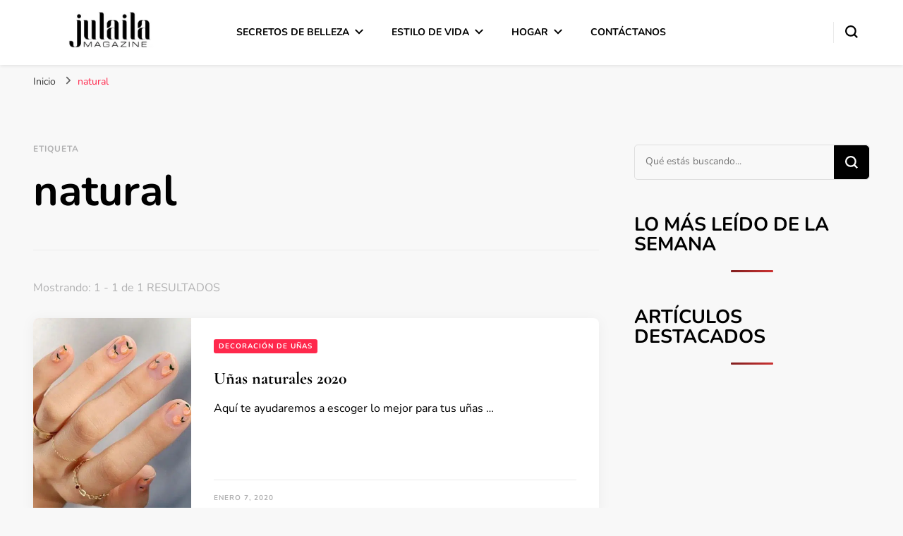

--- FILE ---
content_type: text/html; charset=UTF-8
request_url: https://julaila.com/etiqueta/natural/
body_size: 16849
content:
<!DOCTYPE html><html lang="es"><head itemscope itemtype="http://schema.org/WebSite"><meta charset="UTF-8"><link rel="preload" href="https://julaila.com/wp-content/cache/fvm/min/1724028598-css32e89f2dca8ecae24e6eeb1e7d048c9c8c7f8a3bd8ac571fbf4983d0efe69.css" as="style" media="all" /><link rel="preload" href="https://julaila.com/wp-content/cache/fvm/min/1724028598-css83578af3b61356f54b93b301121503a518960f76b781622d4ba4b3351b946.css" as="style" media="all" /><link rel="preload" href="https://julaila.com/wp-content/cache/fvm/min/1724028598-cssff739d775bcd37eac9e9f824a115faf5b1077df86ee1e6ff7e5af46092c08.css" as="style" media="all" /><link rel="preload" href="https://julaila.com/wp-content/cache/fvm/min/1724028598-css402b66b862ca02774ff7933076e515d048b2d930b501f349796b9f6e142e9.css" as="style" media="all" /><link rel="preload" href="https://julaila.com/wp-content/cache/fvm/min/1724028598-css7a94cf36bd4b8cf8e9d131e27e308b8e9b742b6448c6995ce2be29a49747a.css" as="style" media="all" /><link rel="preload" href="https://julaila.com/wp-content/cache/fvm/min/1724028598-csscb5a6797226dda1028824bf482e64c2dfebebdbbb94d6ffdf0eeeb44ade4a.css" as="style" media="all" /><link rel="preload" href="https://julaila.com/wp-content/cache/fvm/min/1724028598-css2c6c7e3f4b2b50620aa20127e00c4f27d0c145b5a3b836629b9a0dd7dfb66.css" as="style" media="all" /><link rel="preload" href="https://julaila.com/wp-content/cache/fvm/min/1724028598-css38b12c50ee834519b75a38f0df1a691cc90849f32a29b1c841328bdb60512.css" as="style" media="all" /><link rel="preload" href="https://julaila.com/wp-content/cache/fvm/min/1724028598-css78a9c4cb36285e4e1a3b9e5db9dedd59e6e2eba520b8bfb836bf00184a168.css" as="style" media="all" /><link rel="preload" href="https://julaila.com/wp-content/cache/fvm/min/1724028598-cssab70d016b93381e50918addf40bf143cfd86e7c9d670a193ef9dcf341918b.css" as="style" media="all" /><link rel="preload" href="https://julaila.com/wp-content/cache/fvm/min/1724028598-csscd33c19eb7c17f670e3b521d72bccf68f4707bd3f59d1dd1080b9a9e9680c.css" as="style" media="all" /><link rel="preload" href="https://julaila.com/wp-content/cache/fvm/min/1724028598-cssa99e8ab06bd68bb68e68266150be5a45601748fedcffa3e733c888263c094.css" as="style" media="all" /> <script data-cfasync="false">if(navigator.userAgent.match(/MSIE|Internet Explorer/i)||navigator.userAgent.match(/Trident\/7\..*?rv:11/i)){var href=document.location.href;if(!href.match(/[?&]iebrowser/)){if(href.indexOf("?")==-1){if(href.indexOf("#")==-1){document.location.href=href+"?iebrowser=1"}else{document.location.href=href.replace("#","?iebrowser=1#")}}else{if(href.indexOf("#")==-1){document.location.href=href+"&iebrowser=1"}else{document.location.href=href.replace("#","&iebrowser=1#")}}}}</script> <script data-cfasync="false">class FVMLoader{constructor(e){this.triggerEvents=e,this.eventOptions={passive:!0},this.userEventListener=this.triggerListener.bind(this),this.delayedScripts={normal:[],async:[],defer:[]},this.allJQueries=[]}_addUserInteractionListener(e){this.triggerEvents.forEach(t=>window.addEventListener(t,e.userEventListener,e.eventOptions))}_removeUserInteractionListener(e){this.triggerEvents.forEach(t=>window.removeEventListener(t,e.userEventListener,e.eventOptions))}triggerListener(){this._removeUserInteractionListener(this),"loading"===document.readyState?document.addEventListener("DOMContentLoaded",this._loadEverythingNow.bind(this)):this._loadEverythingNow()}async _loadEverythingNow(){this._runAllDelayedCSS(),this._delayEventListeners(),this._delayJQueryReady(this),this._handleDocumentWrite(),this._registerAllDelayedScripts(),await this._loadScriptsFromList(this.delayedScripts.normal),await this._loadScriptsFromList(this.delayedScripts.defer),await this._loadScriptsFromList(this.delayedScripts.async),await this._triggerDOMContentLoaded(),await this._triggerWindowLoad(),window.dispatchEvent(new Event("wpr-allScriptsLoaded"))}_registerAllDelayedScripts(){document.querySelectorAll("script[type=fvmdelay]").forEach(e=>{e.hasAttribute("src")?e.hasAttribute("async")&&!1!==e.async?this.delayedScripts.async.push(e):e.hasAttribute("defer")&&!1!==e.defer||"module"===e.getAttribute("data-type")?this.delayedScripts.defer.push(e):this.delayedScripts.normal.push(e):this.delayedScripts.normal.push(e)})}_runAllDelayedCSS(){document.querySelectorAll("link[rel=fvmdelay]").forEach(e=>{e.setAttribute("rel","stylesheet")})}async _transformScript(e){return await this._requestAnimFrame(),new Promise(t=>{const n=document.createElement("script");let r;[...e.attributes].forEach(e=>{let t=e.nodeName;"type"!==t&&("data-type"===t&&(t="type",r=e.nodeValue),n.setAttribute(t,e.nodeValue))}),e.hasAttribute("src")?(n.addEventListener("load",t),n.addEventListener("error",t)):(n.text=e.text,t()),e.parentNode.replaceChild(n,e)})}async _loadScriptsFromList(e){const t=e.shift();return t?(await this._transformScript(t),this._loadScriptsFromList(e)):Promise.resolve()}_delayEventListeners(){let e={};function t(t,n){!function(t){function n(n){return e[t].eventsToRewrite.indexOf(n)>=0?"wpr-"+n:n}e[t]||(e[t]={originalFunctions:{add:t.addEventListener,remove:t.removeEventListener},eventsToRewrite:[]},t.addEventListener=function(){arguments[0]=n(arguments[0]),e[t].originalFunctions.add.apply(t,arguments)},t.removeEventListener=function(){arguments[0]=n(arguments[0]),e[t].originalFunctions.remove.apply(t,arguments)})}(t),e[t].eventsToRewrite.push(n)}function n(e,t){let n=e[t];Object.defineProperty(e,t,{get:()=>n||function(){},set(r){e["wpr"+t]=n=r}})}t(document,"DOMContentLoaded"),t(window,"DOMContentLoaded"),t(window,"load"),t(window,"pageshow"),t(document,"readystatechange"),n(document,"onreadystatechange"),n(window,"onload"),n(window,"onpageshow")}_delayJQueryReady(e){let t=window.jQuery;Object.defineProperty(window,"jQuery",{get:()=>t,set(n){if(n&&n.fn&&!e.allJQueries.includes(n)){n.fn.ready=n.fn.init.prototype.ready=function(t){e.domReadyFired?t.bind(document)(n):document.addEventListener("DOMContentLoaded2",()=>t.bind(document)(n))};const t=n.fn.on;n.fn.on=n.fn.init.prototype.on=function(){if(this[0]===window){function e(e){return e.split(" ").map(e=>"load"===e||0===e.indexOf("load.")?"wpr-jquery-load":e).join(" ")}"string"==typeof arguments[0]||arguments[0]instanceof String?arguments[0]=e(arguments[0]):"object"==typeof arguments[0]&&Object.keys(arguments[0]).forEach(t=>{delete Object.assign(arguments[0],{[e(t)]:arguments[0][t]})[t]})}return t.apply(this,arguments),this},e.allJQueries.push(n)}t=n}})}async _triggerDOMContentLoaded(){this.domReadyFired=!0,await this._requestAnimFrame(),document.dispatchEvent(new Event("DOMContentLoaded2")),await this._requestAnimFrame(),window.dispatchEvent(new Event("DOMContentLoaded2")),await this._requestAnimFrame(),document.dispatchEvent(new Event("wpr-readystatechange")),await this._requestAnimFrame(),document.wpronreadystatechange&&document.wpronreadystatechange()}async _triggerWindowLoad(){await this._requestAnimFrame(),window.dispatchEvent(new Event("wpr-load")),await this._requestAnimFrame(),window.wpronload&&window.wpronload(),await this._requestAnimFrame(),this.allJQueries.forEach(e=>e(window).trigger("wpr-jquery-load")),window.dispatchEvent(new Event("wpr-pageshow")),await this._requestAnimFrame(),window.wpronpageshow&&window.wpronpageshow()}_handleDocumentWrite(){const e=new Map;document.write=document.writeln=function(t){const n=document.currentScript,r=document.createRange(),i=n.parentElement;let a=e.get(n);void 0===a&&(a=n.nextSibling,e.set(n,a));const s=document.createDocumentFragment();r.setStart(s,0),s.appendChild(r.createContextualFragment(t)),i.insertBefore(s,a)}}async _requestAnimFrame(){return new Promise(e=>requestAnimationFrame(e))}static run(){const e=new FVMLoader(["keydown","mousemove","touchmove","touchstart","touchend","wheel"]);e._addUserInteractionListener(e)}}FVMLoader.run();</script> <meta name="viewport" content="width=device-width, initial-scale=1"><meta name='robots' content='index, follow, max-image-preview:large, max-snippet:-1, max-video-preview:-1' /><title>natural archivos | Julaila Magazine</title><link rel="canonical" href="https://julaila.com/etiqueta/natural/" /><meta property="og:locale" content="es_ES" /><meta property="og:type" content="article" /><meta property="og:title" content="natural archivos | Julaila Magazine" /><meta property="og:url" content="https://julaila.com/etiqueta/natural/" /><meta property="og:site_name" content="Julaila Magazine" /><meta name="twitter:card" content="summary_large_image" /> <script type="application/ld+json" class="yoast-schema-graph">{"@context":"https://schema.org","@graph":[{"@type":"CollectionPage","@id":"https://julaila.com/etiqueta/natural/","url":"https://julaila.com/etiqueta/natural/","name":"natural archivos | Julaila Magazine","isPartOf":{"@id":"https://julaila.com/#website"},"primaryImageOfPage":{"@id":"https://julaila.com/etiqueta/natural/#primaryimage"},"image":{"@id":"https://julaila.com/etiqueta/natural/#primaryimage"},"thumbnailUrl":"https://julaila.com/wp-content/uploads/2020/04/pinterest12.jpg","breadcrumb":{"@id":"https://julaila.com/etiqueta/natural/#breadcrumb"},"inLanguage":"es"},{"@type":"ImageObject","inLanguage":"es","@id":"https://julaila.com/etiqueta/natural/#primaryimage","url":"https://julaila.com/wp-content/uploads/2020/04/pinterest12.jpg","contentUrl":"https://julaila.com/wp-content/uploads/2020/04/pinterest12.jpg","width":736,"height":718,"caption":"Uñas naturales"},{"@type":"BreadcrumbList","@id":"https://julaila.com/etiqueta/natural/#breadcrumb","itemListElement":[{"@type":"ListItem","position":1,"name":"Portada","item":"https://julaila.com/"},{"@type":"ListItem","position":2,"name":"natural"}]},{"@type":"WebSite","@id":"https://julaila.com/#website","url":"https://julaila.com/","name":"Julaila Magazine","description":"Secretos de belleza y estilo de vida","publisher":{"@id":"https://julaila.com/#organization"},"potentialAction":[{"@type":"SearchAction","target":{"@type":"EntryPoint","urlTemplate":"https://julaila.com/?s={search_term_string}"},"query-input":"required name=search_term_string"}],"inLanguage":"es"},{"@type":"Organization","@id":"https://julaila.com/#organization","name":"Kuduki","url":"https://julaila.com/","logo":{"@type":"ImageObject","inLanguage":"es","@id":"https://julaila.com/#/schema/logo/image/","url":"https://www.blog.kuduki.com/wp-content/uploads/2022/06/log-kuduki-magazine.png","contentUrl":"https://www.blog.kuduki.com/wp-content/uploads/2022/06/log-kuduki-magazine.png","width":250,"height":70,"caption":"Kuduki"},"image":{"@id":"https://julaila.com/#/schema/logo/image/"}}]}</script> <link rel="alternate" type="application/rss+xml" title="Julaila Magazine &raquo; Feed" href="https://julaila.com/feed/" /><link rel="alternate" type="application/rss+xml" title="Julaila Magazine &raquo; Feed de los comentarios" href="https://julaila.com/comments/feed/" /><link rel="alternate" type="application/rss+xml" title="Julaila Magazine &raquo; Etiqueta natural del feed" href="https://julaila.com/etiqueta/natural/feed/" /><meta name="google-site-verification" content="13uPzMLg-R-hk6TJx53nq6TQhNq8bhOa3P6ep8uFUdk" /><link rel="profile" href="http://gmpg.org/xfn/11"><link data-optimized="1" rel='stylesheet' id='litespeed-cache-dummy-css' href='https://julaila.com/wp-content/litespeed/css/a0d124b3fa7e4d3a2bf0634164d0a5f3.css?ver=0a5f3' type='text/css' media='all' /><link data-optimized="1" rel='stylesheet' id='wp-block-library-css' href='https://julaila.com/wp-content/litespeed/css/932c9b384893556533979169f1aca2ec.css?ver=ca2ec' type='text/css' media='all' /><link data-optimized="1" rel='stylesheet' id='hostinger-affiliate-plugin-block-frontend-css' href='https://julaila.com/wp-content/litespeed/css/fbf20829d8b7dfee905aca4d054588e2.css?ver=588e2' type='text/css' media='all' /><style id='classic-theme-styles-inline-css' type='text/css' media="all">/*! This file is auto-generated */ .wp-block-button__link{color:#fff;background-color:#32373c;border-radius:9999px;box-shadow:none;text-decoration:none;padding:calc(.667em + 2px) calc(1.333em + 2px);font-size:1.125em}.wp-block-file__button{background:#32373c;color:#fff;text-decoration:none}</style><style id='global-styles-inline-css' type='text/css' media="all">body{--wp--preset--color--black:#000000;--wp--preset--color--cyan-bluish-gray:#abb8c3;--wp--preset--color--white:#ffffff;--wp--preset--color--pale-pink:#f78da7;--wp--preset--color--vivid-red:#cf2e2e;--wp--preset--color--luminous-vivid-orange:#ff6900;--wp--preset--color--luminous-vivid-amber:#fcb900;--wp--preset--color--light-green-cyan:#7bdcb5;--wp--preset--color--vivid-green-cyan:#00d084;--wp--preset--color--pale-cyan-blue:#8ed1fc;--wp--preset--color--vivid-cyan-blue:#0693e3;--wp--preset--color--vivid-purple:#9b51e0;--wp--preset--gradient--vivid-cyan-blue-to-vivid-purple:linear-gradient(135deg,rgba(6,147,227,1) 0%,rgb(155,81,224) 100%);--wp--preset--gradient--light-green-cyan-to-vivid-green-cyan:linear-gradient(135deg,rgb(122,220,180) 0%,rgb(0,208,130) 100%);--wp--preset--gradient--luminous-vivid-amber-to-luminous-vivid-orange:linear-gradient(135deg,rgba(252,185,0,1) 0%,rgba(255,105,0,1) 100%);--wp--preset--gradient--luminous-vivid-orange-to-vivid-red:linear-gradient(135deg,rgba(255,105,0,1) 0%,rgb(207,46,46) 100%);--wp--preset--gradient--very-light-gray-to-cyan-bluish-gray:linear-gradient(135deg,rgb(238,238,238) 0%,rgb(169,184,195) 100%);--wp--preset--gradient--cool-to-warm-spectrum:linear-gradient(135deg,rgb(74,234,220) 0%,rgb(151,120,209) 20%,rgb(207,42,186) 40%,rgb(238,44,130) 60%,rgb(251,105,98) 80%,rgb(254,248,76) 100%);--wp--preset--gradient--blush-light-purple:linear-gradient(135deg,rgb(255,206,236) 0%,rgb(152,150,240) 100%);--wp--preset--gradient--blush-bordeaux:linear-gradient(135deg,rgb(254,205,165) 0%,rgb(254,45,45) 50%,rgb(107,0,62) 100%);--wp--preset--gradient--luminous-dusk:linear-gradient(135deg,rgb(255,203,112) 0%,rgb(199,81,192) 50%,rgb(65,88,208) 100%);--wp--preset--gradient--pale-ocean:linear-gradient(135deg,rgb(255,245,203) 0%,rgb(182,227,212) 50%,rgb(51,167,181) 100%);--wp--preset--gradient--electric-grass:linear-gradient(135deg,rgb(202,248,128) 0%,rgb(113,206,126) 100%);--wp--preset--gradient--midnight:linear-gradient(135deg,rgb(2,3,129) 0%,rgb(40,116,252) 100%);--wp--preset--font-size--small:13px;--wp--preset--font-size--medium:20px;--wp--preset--font-size--large:36px;--wp--preset--font-size--x-large:42px;--wp--preset--spacing--20:0.44rem;--wp--preset--spacing--30:0.67rem;--wp--preset--spacing--40:1rem;--wp--preset--spacing--50:1.5rem;--wp--preset--spacing--60:2.25rem;--wp--preset--spacing--70:3.38rem;--wp--preset--spacing--80:5.06rem;--wp--preset--shadow--natural:6px 6px 9px rgba(0, 0, 0, 0.2);--wp--preset--shadow--deep:12px 12px 50px rgba(0, 0, 0, 0.4);--wp--preset--shadow--sharp:6px 6px 0px rgba(0, 0, 0, 0.2);--wp--preset--shadow--outlined:6px 6px 0px -3px rgba(255, 255, 255, 1), 6px 6px rgba(0, 0, 0, 1);--wp--preset--shadow--crisp:6px 6px 0px rgba(0, 0, 0, 1)}:where(.is-layout-flex){gap:.5em}:where(.is-layout-grid){gap:.5em}body .is-layout-flex{display:flex}body .is-layout-flex{flex-wrap:wrap;align-items:center}body .is-layout-flex>*{margin:0}body .is-layout-grid{display:grid}body .is-layout-grid>*{margin:0}:where(.wp-block-columns.is-layout-flex){gap:2em}:where(.wp-block-columns.is-layout-grid){gap:2em}:where(.wp-block-post-template.is-layout-flex){gap:1.25em}:where(.wp-block-post-template.is-layout-grid){gap:1.25em}.has-black-color{color:var(--wp--preset--color--black)!important}.has-cyan-bluish-gray-color{color:var(--wp--preset--color--cyan-bluish-gray)!important}.has-white-color{color:var(--wp--preset--color--white)!important}.has-pale-pink-color{color:var(--wp--preset--color--pale-pink)!important}.has-vivid-red-color{color:var(--wp--preset--color--vivid-red)!important}.has-luminous-vivid-orange-color{color:var(--wp--preset--color--luminous-vivid-orange)!important}.has-luminous-vivid-amber-color{color:var(--wp--preset--color--luminous-vivid-amber)!important}.has-light-green-cyan-color{color:var(--wp--preset--color--light-green-cyan)!important}.has-vivid-green-cyan-color{color:var(--wp--preset--color--vivid-green-cyan)!important}.has-pale-cyan-blue-color{color:var(--wp--preset--color--pale-cyan-blue)!important}.has-vivid-cyan-blue-color{color:var(--wp--preset--color--vivid-cyan-blue)!important}.has-vivid-purple-color{color:var(--wp--preset--color--vivid-purple)!important}.has-black-background-color{background-color:var(--wp--preset--color--black)!important}.has-cyan-bluish-gray-background-color{background-color:var(--wp--preset--color--cyan-bluish-gray)!important}.has-white-background-color{background-color:var(--wp--preset--color--white)!important}.has-pale-pink-background-color{background-color:var(--wp--preset--color--pale-pink)!important}.has-vivid-red-background-color{background-color:var(--wp--preset--color--vivid-red)!important}.has-luminous-vivid-orange-background-color{background-color:var(--wp--preset--color--luminous-vivid-orange)!important}.has-luminous-vivid-amber-background-color{background-color:var(--wp--preset--color--luminous-vivid-amber)!important}.has-light-green-cyan-background-color{background-color:var(--wp--preset--color--light-green-cyan)!important}.has-vivid-green-cyan-background-color{background-color:var(--wp--preset--color--vivid-green-cyan)!important}.has-pale-cyan-blue-background-color{background-color:var(--wp--preset--color--pale-cyan-blue)!important}.has-vivid-cyan-blue-background-color{background-color:var(--wp--preset--color--vivid-cyan-blue)!important}.has-vivid-purple-background-color{background-color:var(--wp--preset--color--vivid-purple)!important}.has-black-border-color{border-color:var(--wp--preset--color--black)!important}.has-cyan-bluish-gray-border-color{border-color:var(--wp--preset--color--cyan-bluish-gray)!important}.has-white-border-color{border-color:var(--wp--preset--color--white)!important}.has-pale-pink-border-color{border-color:var(--wp--preset--color--pale-pink)!important}.has-vivid-red-border-color{border-color:var(--wp--preset--color--vivid-red)!important}.has-luminous-vivid-orange-border-color{border-color:var(--wp--preset--color--luminous-vivid-orange)!important}.has-luminous-vivid-amber-border-color{border-color:var(--wp--preset--color--luminous-vivid-amber)!important}.has-light-green-cyan-border-color{border-color:var(--wp--preset--color--light-green-cyan)!important}.has-vivid-green-cyan-border-color{border-color:var(--wp--preset--color--vivid-green-cyan)!important}.has-pale-cyan-blue-border-color{border-color:var(--wp--preset--color--pale-cyan-blue)!important}.has-vivid-cyan-blue-border-color{border-color:var(--wp--preset--color--vivid-cyan-blue)!important}.has-vivid-purple-border-color{border-color:var(--wp--preset--color--vivid-purple)!important}.has-vivid-cyan-blue-to-vivid-purple-gradient-background{background:var(--wp--preset--gradient--vivid-cyan-blue-to-vivid-purple)!important}.has-light-green-cyan-to-vivid-green-cyan-gradient-background{background:var(--wp--preset--gradient--light-green-cyan-to-vivid-green-cyan)!important}.has-luminous-vivid-amber-to-luminous-vivid-orange-gradient-background{background:var(--wp--preset--gradient--luminous-vivid-amber-to-luminous-vivid-orange)!important}.has-luminous-vivid-orange-to-vivid-red-gradient-background{background:var(--wp--preset--gradient--luminous-vivid-orange-to-vivid-red)!important}.has-very-light-gray-to-cyan-bluish-gray-gradient-background{background:var(--wp--preset--gradient--very-light-gray-to-cyan-bluish-gray)!important}.has-cool-to-warm-spectrum-gradient-background{background:var(--wp--preset--gradient--cool-to-warm-spectrum)!important}.has-blush-light-purple-gradient-background{background:var(--wp--preset--gradient--blush-light-purple)!important}.has-blush-bordeaux-gradient-background{background:var(--wp--preset--gradient--blush-bordeaux)!important}.has-luminous-dusk-gradient-background{background:var(--wp--preset--gradient--luminous-dusk)!important}.has-pale-ocean-gradient-background{background:var(--wp--preset--gradient--pale-ocean)!important}.has-electric-grass-gradient-background{background:var(--wp--preset--gradient--electric-grass)!important}.has-midnight-gradient-background{background:var(--wp--preset--gradient--midnight)!important}.has-small-font-size{font-size:var(--wp--preset--font-size--small)!important}.has-medium-font-size{font-size:var(--wp--preset--font-size--medium)!important}.has-large-font-size{font-size:var(--wp--preset--font-size--large)!important}.has-x-large-font-size{font-size:var(--wp--preset--font-size--x-large)!important}.wp-block-navigation a:where(:not(.wp-element-button)){color:inherit}:where(.wp-block-post-template.is-layout-flex){gap:1.25em}:where(.wp-block-post-template.is-layout-grid){gap:1.25em}:where(.wp-block-columns.is-layout-flex){gap:2em}:where(.wp-block-columns.is-layout-grid){gap:2em}.wp-block-pullquote{font-size:1.5em;line-height:1.6}</style><link data-optimized="1" rel='stylesheet' id='blossomthemes-toolkit-css' href='https://julaila.com/wp-content/litespeed/css/76812183f55c6477fe1cf7f456fb50ef.css?ver=b50ef' type='text/css' media='all' /><link data-optimized="1" rel='stylesheet' id='contact-form-7-css' href='https://julaila.com/wp-content/litespeed/css/8972c4aae8de7007e6d032565ef1692c.css?ver=1692c' type='text/css' media='all' /><link data-optimized="1" rel='stylesheet' id='easyazon-addition-popovers-css' href='https://julaila.com/wp-content/litespeed/css/5d029afc90114461485389032b008957.css?ver=08957' type='text/css' media='all' /><link data-optimized="1" rel='stylesheet' id='ez-toc-css' href='https://julaila.com/wp-content/litespeed/css/05e7d4d8f3490aaf2d4e6c2397a51969.css?ver=51969' type='text/css' media='all' /><style id='ez-toc-inline-css' type='text/css' media="all">div#ez-toc-container .ez-toc-title{font-size:120%}div#ez-toc-container .ez-toc-title{font-weight:500}div#ez-toc-container ul li{font-size:95%}div#ez-toc-container ul li{font-weight:500}div#ez-toc-container nav ul ul li{font-size:90%}.ez-toc-container-direction{direction:ltr}.ez-toc-counter ul{counter-reset:item}.ez-toc-counter nav ul li a::before{content:counters(item,".",decimal) ". ";display:inline-block;counter-increment:item;flex-grow:0;flex-shrink:0;margin-right:.2em;float:left}.ez-toc-widget-direction{direction:ltr}.ez-toc-widget-container ul{counter-reset:item}.ez-toc-widget-container nav ul li a::before{content:counters(item,".",decimal) ". ";display:inline-block;counter-increment:item;flex-grow:0;flex-shrink:0;margin-right:.2em;float:left}</style><link data-optimized="1" rel='stylesheet' id='wordpress-popular-posts-css-css' href='https://julaila.com/wp-content/litespeed/css/2edd1817e1b75a83ad462b7e5548c12a.css?ver=8c12a' type='text/css' media='all' /><link data-optimized="1" rel='stylesheet' id='owl-carousel-css' href='https://julaila.com/wp-content/litespeed/css/00b3aa94048f826eec37e48ebec2bcd9.css?ver=2bcd9' type='text/css' media='all' /><link data-optimized="1" rel='stylesheet' id='blossom-pin-google-fonts-css' href='https://julaila.com/wp-content/litespeed/css/0a17532bc48917b434b26694f3e169d0.css?ver=169d0' type='text/css' media='all' /><link data-optimized="1" rel='stylesheet' id='blossom-pin-css' href='https://julaila.com/wp-content/litespeed/css/657ec6c4a777bc1a7385fbf08260e67e.css?ver=0e67e' type='text/css' media='all' /><link data-optimized="1" rel='stylesheet' id='addtoany-css' href='https://julaila.com/wp-content/litespeed/css/7c5304e135e17b274655b3fdfe031a2b.css?ver=31a2b' type='text/css' media='all' /> <script type="text/javascript" id="addtoany-core-js-before">/*  */
window.a2a_config=window.a2a_config||{};a2a_config.callbacks=[];a2a_config.overlays=[];a2a_config.templates={};a2a_localize = {
Share: "Compartir",
Save: "Guardar",
Subscribe: "Suscribir",
Email: "Correo electrónico",
Bookmark: "Marcador",
ShowAll: "Mostrar todo",
ShowLess: "Mostrar menos",
FindServices: "Encontrar servicio(s)",
FindAnyServiceToAddTo: "Encuentra al instante cualquier servicio para añadir a",
PoweredBy: "Funciona con",
ShareViaEmail: "Compartir por correo electrónico",
SubscribeViaEmail: "Suscribirse a través de correo electrónico",
BookmarkInYourBrowser: "Añadir a marcadores de tu navegador",
BookmarkInstructions: "Presiona «Ctrl+D» o «\u2318+D» para añadir esta página a marcadores",
AddToYourFavorites: "Añadir a tus favoritos",
SendFromWebOrProgram: "Enviar desde cualquier dirección o programa de correo electrónico ",
EmailProgram: "Programa de correo electrónico",
More: "Más&#8230;",
ThanksForSharing: "¡Gracias por compartir!",
ThanksForFollowing: "¡Gracias por seguirnos!"
};
/*  */</script> <script type="text/javascript" async src="https://static.addtoany.com/menu/page.js" id="addtoany-core-js"></script> <script type="text/javascript" src="https://julaila.com/wp-includes/js/jquery/jquery.min.js?ver=3.7.1" id="jquery-core-js"></script> <script type="text/javascript" src="https://julaila.com/wp-includes/js/jquery/jquery-migrate.min.js?ver=3.4.1" id="jquery-migrate-js"></script> <script type="text/javascript" async src="https://julaila.com/wp-content/plugins/add-to-any/addtoany.min.js?ver=1.1" id="addtoany-jquery-js"></script> <script type="application/json" id="wpp-json">{"sampling_active":0,"sampling_rate":100,"ajax_url":"https:\/\/julaila.com\/wp-json\/wordpress-popular-posts\/v1\/popular-posts","api_url":"https:\/\/julaila.com\/wp-json\/wordpress-popular-posts","ID":0,"token":"25e65d0bea","lang":0,"debug":0}</script> <script type="text/javascript" src="https://julaila.com/wp-content/plugins/wordpress-popular-posts/assets/js/wpp.min.js?ver=6.4.2" id="wpp-js-js"></script> <script type="text/javascript" src="https://www.googletagmanager.com/gtag/js?id=G-4PCZCMSG9L" id="google_gtagjs-js" async></script> <script type="text/javascript" id="google_gtagjs-js-after">/*  */
window.dataLayer = window.dataLayer || [];function gtag(){dataLayer.push(arguments);}
gtag('set', 'linker', {"domains":["julaila.com"]} );
gtag("js", new Date());
gtag("set", "developer_id.dZTNiMT", true);
gtag("config", "G-4PCZCMSG9L");
/*  */</script> <style id="custom-logo-css" type="text/css" media="all">.site-title,.site-description{position:absolute;clip:rect(1px,1px,1px,1px)}</style><style id="wpp-loading-animation-styles" media="all">@-webkit-keyframes bgslide{from{background-position-x:0}to{background-position-x:-200%}}@keyframes bgslide{from{background-position-x:0}to{background-position-x:-200%}}.wpp-widget-placeholder,.wpp-widget-block-placeholder,.wpp-shortcode-placeholder{margin:0 auto;width:60px;height:3px;background:#dd3737;background:linear-gradient(90deg,#dd3737 0%,#571313 10%,#dd3737 100%);background-size:200% auto;border-radius:3px;-webkit-animation:bgslide 1s infinite linear;animation:bgslide 1s infinite linear}</style> <script async src="https://www.googletagmanager.com/gtag/js?id=UA-80265646-1"></script> <script>window.dataLayer = window.dataLayer || [];
function gtag(){dataLayer.push(arguments);}
gtag('js', new Date());
gtag('config', 'UA-80265646-1');</script> <script async src="https://pagead2.googlesyndication.com/pagead/js/adsbygoogle.js?client=ca-pub-7682861839656290"
crossorigin="anonymous"></script> <script>window.yaContextCb=window.yaContextCb||[]</script> <script src="https://yandex.ru/ads/system/context.js" async></script> <link rel="icon" href="https://julaila.com/wp-content/uploads/2023/04/cropped-Isotipo-Julaila-Magazine-192x192.png" sizes="192x192" /><style type='text/css' media='all'>body,button,input,select,optgroup,textarea{font-family:Nunito;font-size:18px}.site-header .site-branding .site-title,.single-header .site-branding .site-title,.mobile-header .mobile-site-header .site-branding .site-title{font-family:Cormorant Garamond;font-weight:400;font-style:normal}.blog #primary .format-quote .post-thumbnail blockquote cite,.newsletter-section .blossomthemes-email-newsletter-wrapper .text-holder h3,.newsletter-section .blossomthemes-email-newsletter-wrapper.bg-img .text-holder h3,#primary .post .entry-content blockquote cite,#primary .page .entry-content blockquote cite{font-family:Nunito}.banner-slider .item .text-holder .entry-title,.banner .banner-caption .banner-title,.blog #primary .post .entry-header .entry-title,.blog #primary .format-quote .post-thumbnail .blockquote-holder,.search #primary .search-post .entry-header .entry-title,.archive #primary .post .entry-header .entry-title,.single .post-entry-header .entry-title,#primary .post .entry-content blockquote,#primary .page .entry-content blockquote,#primary .post .entry-content .pull-left,#primary .page .entry-content .pull-left,#primary .post .entry-content .pull-right,#primary .page .entry-content .pull-right,.single-header .title-holder .post-title,.recommended-post .post .entry-header .entry-title,.widget_bttk_popular_post ul li .entry-header .entry-title,.widget_bttk_pro_recent_post ul li .entry-header .entry-title,.blossomthemes-email-newsletter-wrapper.bg-img .text-holder h3,.widget_recent_entries ul li a,.widget_recent_comments ul li a,.widget_bttk_posts_category_slider_widget .carousel-title .title,.single .navigation .post-title,.single-blossom-portfolio .post-navigation .nav-previous,.single-blossom-portfolio .post-navigation .nav-next,.site-main .blossom-portfolio .entry-title{font-family:Cormorant Garamond}a,.main-navigation ul li a:hover,.main-navigation ul .current-menu-item>a,.main-navigation ul li:hover>a,.site-header .site-branding .site-title a:hover,.site-header .social-networks ul li a:hover,.banner-slider .item .text-holder .entry-title a:hover,.blog #primary .post .entry-header .entry-title a:hover,.blog #primary .post .entry-footer .read-more:hover,.blog #primary .post .entry-footer .edit-link a:hover,.blog #primary .post .bottom .posted-on a:hover,.newsletter-section .social-networks ul li a:hover,.instagram-section .profile-link:hover,.search #primary .search-post .entry-header .entry-title a:hover,.archive #primary .post .entry-header .entry-title a:hover,.search #primary .search-post .entry-footer .posted-on a:hover,.archive #primary .post .entry-footer .posted-on a:hover,.single #primary .post .holder .meta-info .entry-meta a:hover,.single-header .site-branding .site-title a:hover,.single-header .social-networks ul li a:hover,.comments-area .comment-body .text-holder .top .comment-metadata a:hover,.comments-area .comment-body .text-holder .reply a:hover,.recommended-post .post .entry-header .entry-title a:hover,.error-wrapper .error-holder h3,.widget_bttk_popular_post ul li .entry-header .entry-title a:hover,.widget_bttk_pro_recent_post ul li .entry-header .entry-title a:hover,.widget_bttk_popular_post ul li .entry-header .entry-meta a:hover,.widget_bttk_pro_recent_post ul li .entry-header .entry-meta a:hover,.widget_bttk_popular_post .style-two li .entry-header .cat-links a:hover,.widget_bttk_pro_recent_post .style-two li .entry-header .cat-links a:hover,.widget_bttk_popular_post .style-three li .entry-header .cat-links a:hover,.widget_bttk_pro_recent_post .style-three li .entry-header .cat-links a:hover,.widget_recent_entries ul li:before,.widget_recent_entries ul li a:hover,.widget_recent_comments ul li:before,.widget_bttk_posts_category_slider_widget .carousel-title .cat-links a:hover,.widget_bttk_posts_category_slider_widget .carousel-title .title a:hover,.site-footer .footer-b .footer-nav ul li a:hover,.single .navigation a:hover .post-title,.page-template-blossom-portfolio .portfolio-holder .portfolio-sorting .is-checked,.portfolio-item a:hover,.single-blossom-portfolio .post-navigation .nav-previous a:hover,.single-blossom-portfolio .post-navigation .nav-next a:hover,.mobile-header .mobile-site-header .site-branding .site-title a:hover,.mobile-menu .main-navigation ul li:hover svg,.mobile-menu .main-navigation ul ul li a:hover,.mobile-menu .main-navigation ul ul li:hover>a,.mobile-menu .social-networks ul li a:hover,.site-main .blossom-portfolio .entry-title a:hover,.site-main .blossom-portfolio .entry-footer .posted-on a:hover,.widget_bttk_social_links ul li a:hover,#crumbs a:hover,#crumbs .current a{color:#ff284c}.comments-area .comment-body .text-holder .reply a:hover svg{fill:#ff284c}button:hover,input[type="button"]:hover,input[type="reset"]:hover,input[type="submit"]:hover,.banner-slider .item,.banner-slider .item .text-holder .category a,.banner .banner-caption .banner-link:hover,.blog #primary .post .entry-header .category a,.newsletter-section,.search #primary .search-post .entry-header .category a,.archive #primary .post .entry-header .category a,.single .post-entry-header .category a,.single #primary .post .holder .meta-info .entry-meta .byline:after,.single #primary .post .entry-footer .tags a,.single-header .progress-bar,.recommended-post .post .entry-header .category a,.error-wrapper .error-holder .btn-home a:hover,.widget .widget-title:after,.widget_bttk_author_bio .readmore:hover,.widget_bttk_custom_categories ul li a:hover .post-count,.widget_blossomtheme_companion_cta_widget .text-holder .button-wrap .btn-cta,.widget_blossomtheme_featured_page_widget .text-holder .btn-readmore:hover,.widget_bttk_icon_text_widget .text-holder .btn-readmore:hover,.widget_bttk_image_text_widget ul li .btn-readmore:hover,.back-to-top,.single .post-entry-header .share .social-networks li a:hover{background:#ff284c}button:hover,input[type="button"]:hover,input[type="reset"]:hover,input[type="submit"]:hover,.error-wrapper .error-holder .btn-home a:hover{border-color:#ff284c}.blog #primary .post .entry-footer .read-more:hover,.blog #primary .post .entry-footer .edit-link a:hover{border-bottom-color:#ff284c}@media screen and (max-width:1024px){.main-navigation ul ul li a:hover,.main-navigation ul ul li:hover>a,.main-navigation ul ul .current-menu-item>a,.main-navigation ul ul .current-menu-ancestor>a,.main-navigation ul ul .current_page_item>a,.main-navigation ul ul .current_page_ancestor>a{color:#ff284c!important}}</style><style type="text/css" id="wp-custom-css" media="all">.site-footer .footer-b{display:none}.site-footer .footer-t{padding:60px 0;border-bottom:0 solid #8c8f94;background:#e7e7e7}.blog #primary .post .entry-content{display:none}.blog #primary .post .bottom{padding:12px 24px}.blog #primary .post .top{padding:12px 12px 15px}.custom-logo-link{max-width:80%}</style></head><body class="archive tag tag-natural tag-75 wp-custom-logo hfeed rightsidebar hassidebar" itemscope itemtype="http://schema.org/WebPage"><div id="yandex_rtb_R-A-11094778-1"></div> <script>window.yaContextCb.push(() => {
Ya.Context.AdvManager.render({
"blockId": "R-A-11094778-1",
"renderTo": "yandex_rtb_R-A-11094778-1"
})
})</script> <div id="page" class="site"><a aria-label="skip to content" class="skip-link" href="#content">Saltar al contenido</a><div class="mobile-header"><div class="mobile-site-header"> <button aria-label="primary menu toggle" id="toggle-button"> <span></span> <span></span> <span></span> </button><div class="mobile-menu"><nav id="mobile-site-navigation" class="main-navigation" itemscope itemtype="http://schema.org/SiteNavigationElement"><div class="menu-menu-principal-container"><ul id="mobile-primary-menu" class="menu"><li id="menu-item-721" class="menu-item menu-item-type-taxonomy menu-item-object-category menu-item-has-children menu-item-721"><a href="https://julaila.com/secciones/belleza/">Secretos de Belleza</a><ul class="sub-menu"><li id="menu-item-829" class="menu-item menu-item-type-taxonomy menu-item-object-category menu-item-829"><a href="https://julaila.com/secciones/belleza/tratamientos/">Tratamientos</a></li><li id="menu-item-1452" class="menu-item menu-item-type-taxonomy menu-item-object-category menu-item-1452"><a href="https://julaila.com/secciones/maquillaje/">Maquillaje</a></li><li id="menu-item-13" class="menu-item menu-item-type-taxonomy menu-item-object-category menu-item-13"><a href="https://julaila.com/secciones/belleza/decoracion-de-unas/">Decoración de Uñas</a></li></ul></li><li id="menu-item-836" class="menu-item menu-item-type-taxonomy menu-item-object-category menu-item-has-children menu-item-836"><a href="https://julaila.com/secciones/estilo-de-vida/">Estilo de Vida</a><ul class="sub-menu"><li id="menu-item-838" class="menu-item menu-item-type-taxonomy menu-item-object-category menu-item-838"><a href="https://julaila.com/secciones/estilo-de-vida/salud/">Salud</a></li><li id="menu-item-837" class="menu-item menu-item-type-taxonomy menu-item-object-category menu-item-837"><a href="https://julaila.com/secciones/estilo-de-vida/entretenimiento/">Entretenimiento</a></li><li id="menu-item-1480" class="menu-item menu-item-type-taxonomy menu-item-object-category menu-item-1480"><a href="https://julaila.com/secciones/tecnologia/">Tecnología</a></li></ul></li><li id="menu-item-2321" class="menu-item menu-item-type-taxonomy menu-item-object-category menu-item-has-children menu-item-2321"><a href="https://julaila.com/secciones/hogar/">Hogar</a><ul class="sub-menu"><li id="menu-item-1557" class="menu-item menu-item-type-taxonomy menu-item-object-category menu-item-1557"><a href="https://julaila.com/secciones/hogar-decoracion/">Decoración</a></li></ul></li><li id="menu-item-393" class="menu-item menu-item-type-post_type menu-item-object-page menu-item-393"><a href="https://julaila.com/contacto/">Contáctanos</a></li></ul></div></nav> <span class="separator"></span><div class="social-networks"><ul><li> <a href="https://www.facebook.com/kudukimagazine/" target="_blank" rel="nofollow noopener"> <i class="fac"></i> </a></li></ul></div></div><div class="site-branding" itemscope itemtype="http://schema.org/Organization"> <a href="https://julaila.com/" class="custom-logo-link" rel="home"><picture class="custom-logo" decoding="async"> <source type="image/webp" srcset="https://julaila.com/wp-content/uploads/2023/04/Logo-Julaila-Magazine-Web.png.webp" sizes="(max-width: 250px) 100vw, 250px"/> <img width="250" height="70" src="https://julaila.com/wp-content/uploads/2023/04/Logo-Julaila-Magazine-Web.png.webp" alt="Julaila" decoding="async" srcset="https://julaila.com/wp-content/uploads/2023/04/Logo-Julaila-Magazine-Web.png.webp 250w, https://julaila.com/wp-content/uploads/2023/04/Logo-Julaila-Magazine-Web-214x60.png.webp 214w" sizes="(max-width: 250px) 100vw, 250px"/> </picture> </a><p class="site-title" itemprop="name"><a href="https://julaila.com/" rel="home" itemprop="url">Julaila Magazine</a></p><p class="site-description">Secretos de belleza y estilo de vida</p></div><div class="tools"> <button aria-label="search form toggle" class="search-icon"> <svg class="open-icon" xmlns="http://www.w3.org/2000/svg" viewBox="-18214 -12091 18 18"><path id="Path_99" data-name="Path 99" d="M18,16.415l-3.736-3.736a7.751,7.751,0,0,0,1.585-4.755A7.876,7.876,0,0,0,7.925,0,7.876,7.876,0,0,0,0,7.925a7.876,7.876,0,0,0,7.925,7.925,7.751,7.751,0,0,0,4.755-1.585L16.415,18ZM2.264,7.925a5.605,5.605,0,0,1,5.66-5.66,5.605,5.605,0,0,1,5.66,5.66,5.605,5.605,0,0,1-5.66,5.66A5.605,5.605,0,0,1,2.264,7.925Z" transform="translate(-18214 -12091)"/></svg> <svg class="close-icon" xmlns="http://www.w3.org/2000/svg" viewBox="10906 13031 18 18"><path id="Close" d="M23,6.813,21.187,5,14,12.187,6.813,5,5,6.813,12.187,14,5,21.187,6.813,23,14,15.813,21.187,23,23,21.187,15.813,14Z" transform="translate(10901 13026)"/></svg> </button></div></div></div><header class="site-header" itemscope itemtype="http://schema.org/WPHeader"><div class="site-branding" itemscope itemtype="http://schema.org/Organization"> <a href="https://julaila.com/" class="custom-logo-link" rel="home"><picture class="custom-logo" decoding="async"> <source type="image/webp" srcset="https://julaila.com/wp-content/uploads/2023/04/Logo-Julaila-Magazine-Web.png.webp" sizes="(max-width: 250px) 100vw, 250px"/> <img width="250" height="70" src="https://julaila.com/wp-content/uploads/2023/04/Logo-Julaila-Magazine-Web.png.webp" alt="Julaila" decoding="async" srcset="https://julaila.com/wp-content/uploads/2023/04/Logo-Julaila-Magazine-Web.png.webp 250w, https://julaila.com/wp-content/uploads/2023/04/Logo-Julaila-Magazine-Web-214x60.png.webp 214w" sizes="(max-width: 250px) 100vw, 250px"/> </picture> </a><p class="site-title" itemprop="name"><a href="https://julaila.com/" rel="home" itemprop="url">Julaila Magazine</a></p><p class="site-description">Secretos de belleza y estilo de vida</p></div><nav id="site-navigation" class="main-navigation" itemscope itemtype="http://schema.org/SiteNavigationElement"><div class="menu-menu-principal-container"><ul id="primary-menu" class="menu"><li class="menu-item menu-item-type-taxonomy menu-item-object-category menu-item-has-children menu-item-721"><a href="https://julaila.com/secciones/belleza/">Secretos de Belleza</a><ul class="sub-menu"><li class="menu-item menu-item-type-taxonomy menu-item-object-category menu-item-829"><a href="https://julaila.com/secciones/belleza/tratamientos/">Tratamientos</a></li><li class="menu-item menu-item-type-taxonomy menu-item-object-category menu-item-1452"><a href="https://julaila.com/secciones/maquillaje/">Maquillaje</a></li><li class="menu-item menu-item-type-taxonomy menu-item-object-category menu-item-13"><a href="https://julaila.com/secciones/belleza/decoracion-de-unas/">Decoración de Uñas</a></li></ul></li><li class="menu-item menu-item-type-taxonomy menu-item-object-category menu-item-has-children menu-item-836"><a href="https://julaila.com/secciones/estilo-de-vida/">Estilo de Vida</a><ul class="sub-menu"><li class="menu-item menu-item-type-taxonomy menu-item-object-category menu-item-838"><a href="https://julaila.com/secciones/estilo-de-vida/salud/">Salud</a></li><li class="menu-item menu-item-type-taxonomy menu-item-object-category menu-item-837"><a href="https://julaila.com/secciones/estilo-de-vida/entretenimiento/">Entretenimiento</a></li><li class="menu-item menu-item-type-taxonomy menu-item-object-category menu-item-1480"><a href="https://julaila.com/secciones/tecnologia/">Tecnología</a></li></ul></li><li class="menu-item menu-item-type-taxonomy menu-item-object-category menu-item-has-children menu-item-2321"><a href="https://julaila.com/secciones/hogar/">Hogar</a><ul class="sub-menu"><li class="menu-item menu-item-type-taxonomy menu-item-object-category menu-item-1557"><a href="https://julaila.com/secciones/hogar-decoracion/">Decoración</a></li></ul></li><li class="menu-item menu-item-type-post_type menu-item-object-page menu-item-393"><a href="https://julaila.com/contacto/">Contáctanos</a></li></ul></div></nav><div class="tools"> <button aria-label="search form toggle" class="search-icon"> <svg class="open-icon" xmlns="http://www.w3.org/2000/svg" viewBox="-18214 -12091 18 18"><path id="Path_99" data-name="Path 99" d="M18,16.415l-3.736-3.736a7.751,7.751,0,0,0,1.585-4.755A7.876,7.876,0,0,0,7.925,0,7.876,7.876,0,0,0,0,7.925a7.876,7.876,0,0,0,7.925,7.925,7.751,7.751,0,0,0,4.755-1.585L16.415,18ZM2.264,7.925a5.605,5.605,0,0,1,5.66-5.66,5.605,5.605,0,0,1,5.66,5.66,5.605,5.605,0,0,1-5.66,5.66A5.605,5.605,0,0,1,2.264,7.925Z" transform="translate(-18214 -12091)"/></svg> <svg class="close-icon" xmlns="http://www.w3.org/2000/svg" viewBox="10906 13031 18 18"><path id="Close" d="M23,6.813,21.187,5,14,12.187,6.813,5,5,6.813,12.187,14,5,21.187,6.813,23,14,15.813,21.187,23,23,21.187,15.813,14Z" transform="translate(10901 13026)"/></svg> </button> <span class="separator"></span><div class="social-networks"><ul><li> <a href="https://www.facebook.com/kudukimagazine/" target="_blank" rel="nofollow noopener"> <i class="fac"></i> </a></li></ul></div></div></header><div class="breadcrumb-wrapper"><div class="container"><div id="crumbs" itemscope itemtype="http://schema.org/BreadcrumbList"> <span itemprop="itemListElement" itemscope itemtype="http://schema.org/ListItem"> <a itemprop="item" href="https://julaila.com"><span itemprop="name">Inicio</span></a><meta itemprop="position" content="1" /> <span class="separator"><i class="fa fa-angle-right"></i></span> </span><span class="current" itemprop="itemListElement" itemscope itemtype="http://schema.org/ListItem"><a itemprop="item" href="https://julaila.com/etiqueta/natural/"><span itemprop="name">natural</span></a><meta itemprop="position" content="2" /></span></div></div></div><div id="content" class="site-content"><div class="container"><div id="primary" class="content-area"><div class="page-header"> <span class="label"> Etiqueta </span><h1 class="pate-title">natural</h1></div> <span class="search-per-page-count"> Mostrando: 1 - 1 de 1 RESULTADOS </span><main id="main" class="site-main"><article id="post-543" class="post-543 post type-post status-publish format-standard has-post-thumbnail hentry category-decoracion-de-unas tag-48 tag-natural tag-unas tag-unas-mujeres tag-unas-naturales-2020 search-post latest_post" itemscope itemtype="https://schema.org/Blog"><div class="post-thumbnail"><a href="https://julaila.com/belleza/decoracion-de-unas/unas-naturales-2020/" class="post-thumbnail"><picture class="attachment-blossom-pin-archive size-blossom-pin-archive wp-post-image" itemprop="image" decoding="async" fetchpriority="high"> <source type="image/webp" srcset="https://julaila.com/wp-content/uploads/2020/04/pinterest12-448x560.jpg.webp"/> <img width="448" height="560" src="https://julaila.com/wp-content/uploads/2020/04/pinterest12-448x560.jpg.webp" alt="Uñas naturales" itemprop="image" decoding="async" fetchpriority="high"/> </picture> </a></div><div class="text-holder"><header class="entry-header"> <span class="category" itemprop="about"><a href="https://julaila.com/secciones/belleza/decoracion-de-unas/" rel="category tag">Decoración de Uñas</a></span><h2 class="entry-title"><a href="https://julaila.com/belleza/decoracion-de-unas/unas-naturales-2020/" rel="bookmark">Uñas naturales 2020</a></h2></header><div class="entry-content" itemprop="text"><p>Aquí te ayudaremos a escoger lo mejor para tus uñas &hellip;</p></div><footer class="entry-footer"> <span class="posted-on"><a href="https://julaila.com/belleza/decoracion-de-unas/unas-naturales-2020/" rel="bookmark"><time class="entry-date published" datetime="2020-01-07T17:49:00-05:00" itemprop="datePublished">enero 7, 2020</time><time class="updated" datetime="2020-04-07T18:04:19-05:00" itemprop="dateModified">abril 7, 2020</time></a></span></footer></div></article></main></div><aside id="secondary" class="widget-area" itemscope itemtype="http://schema.org/WPSideBar"><section id="search-2" class="widget widget_search"><form role="search" method="get" class="search-form" action="https://julaila.com/"><label class="screen-reader-text">¿Buscas algo?</label><label for="submit-field"><span>Busca cualquier cosa y pulsa Intro.</span><input type="search" class="search-field" placeholder="Qué estás buscando..." value="" name="s" /></label><input type="submit" class="search-submit" value="Buscar" /></form></section><section id="block-12" class="widget widget_block"><p><input type="hidden" name="IL_IN_ARTICLE"></p></section><section id="block-5" class="widget widget_block"><div class="widget popular-posts"><h2>LO MÁS LEÍDO DE LA SEMANA</h2> <script type="application/json">{"title":"LO M\u00c1S LE\u00cdDO DE LA SEMANA","limit":"5","offset":0,"range":"last7days","time_quantity":"24","time_unit":"hour","freshness":false,"order_by":"views","post_type":"post","pid":"586,1032,852,394,1312,1347","taxonomy":"category","term_id":"","author":"","shorten_title":{"active":false,"length":0,"words":false},"post-excerpt":{"active":false,"length":0,"keep_format":false,"words":false},"thumbnail":{"active":true,"width":"75","height":"75","build":"manual","size":""},"rating":false,"stats_tag":{"comment_count":false,"views":false,"author":false,"date":{"active":false,"format":"F j, Y"},"taxonomy":{"active":false,"name":"category"}},"markup":{"custom_html":false,"wpp-start":"<ul class=\"wpp-list\">","wpp-end":"<\/ul>","title-start":"<h2>","title-end":"<\/h2>","post-html":"<li>{thumb} {title} <span class=\"wpp-meta post-stats\">{stats}<\/span><\/li>"},"theme":{"name":""}}</script> <div class="wpp-widget-block-placeholder"></div></div></section><section id="block-7" class="widget widget_block"><div class="widget popular-posts"><h2>ARTÍCULOS DESTACADOS</h2> <script type="application/json">{"title":"ART\u00cdCULOS DESTACADOS","limit":"5","offset":0,"range":"all","time_quantity":"24","time_unit":"hour","freshness":false,"order_by":"views","post_type":"post","pid":"","taxonomy":"category","term_id":"","author":"","shorten_title":{"active":false,"length":0,"words":false},"post-excerpt":{"active":false,"length":0,"keep_format":false,"words":false},"thumbnail":{"active":true,"width":"75","height":"75","build":"manual","size":""},"rating":false,"stats_tag":{"comment_count":false,"views":false,"author":false,"date":{"active":false,"format":"F j, Y"},"taxonomy":{"active":false,"name":"category"}},"markup":{"custom_html":false,"wpp-start":"<ul class=\"wpp-list\">","wpp-end":"<\/ul>","title-start":"<h2>","title-end":"<\/h2>","post-html":"<li>{thumb} {title} <span class=\"wpp-meta post-stats\">{stats}<\/span><\/li>"},"theme":{"name":""}}</script> <div class="wpp-widget-block-placeholder"></div></div></section><section id="block-3" class="widget widget_block widget_text"><p style="font-size:25px"></p></section><section id="block-9" class="widget widget_block widget_text"><p></p></section><section id="block-10" class="widget widget_block"><p><input type="hidden" name="IL_IN_ARTICLE"></p></section><section id="block-18" class="widget widget_block"><div id="yandex_rtb_R-A-11094778-3"></div> <script>window.yaContextCb.push(() => {
Ya.Context.AdvManager.render({
"blockId": "R-A-11094778-3",
"renderTo": "yandex_rtb_R-A-11094778-3"
})
})</script> </section></aside></div></div><footer id="colophon" class="site-footer" itemscope itemtype="http://schema.org/WPFooter"><div class="footer-t"><div class="container"><div class="col-1 grid"><div class="col"><section id="block-6" class="widget widget_block"><div class="wp-block-columns is-layout-flex wp-container-core-columns-is-layout-1 wp-block-columns-is-layout-flex"><div class="wp-block-column is-layout-flow wp-block-column-is-layout-flow"><p>Encuentra los mejores secretos de belleza, decoración de uñas, recomendaciones de productos y todo lo que necesitas saber para un estilo de vida moderno.</p><p>Julaiala Magazine</p><p>Bogotá - Colombia</p></div><div class="wp-block-column is-layout-flow wp-block-column-is-layout-flow"><p><strong>Sobre nuestra Web</strong></p><p><a href="http://julaila.com/quienes-somos/">Quiénes Somos</a></p><p><a href="http://julaila.com/politica-de-privacidad/">Política de privacidad</a></p><p><a href="http://julaila.com/contacto/">Contáctanos</a></p></div><div class="wp-block-column is-layout-flow wp-block-column-is-layout-flow"><p><strong>Categorías Destacadas</strong></p><p><a href="http://julaila.com/secciones/belleza/tratamientos/">Tratamientos de Belleza</a></p><p><a href="http://julaila.com/secciones/estilo-de-vida/salud/">Salud</a></p><p><a href="http://julaila.com/secciones/belleza/decoracion-de-unas/">Decoración de Uñas</a></p></div></div></section></div></div></div></div><div class="footer-b"><div class="container"><div class="site-info"> <span class="copyright">Todos los derechos reservados.</span>Blossom Pin | Desarrollado por <a href="https://blossomthemes.com/" rel="nofollow" target="_blank">Blossom Themes</a>.Funciona con <a href="https://wordpress.org/" target="_blank">WordPress</a>. <a class="privacy-policy-link" href="https://julaila.com/politica-de-privacidad/" rel="privacy-policy">Política de Privacidad de Julaila Magazine</a></div><nav class="footer-nav"></nav></div></div> <button aria-label="go to top" class="back-to-top"> <span><i class="fas fa-long-arrow-alt-up"></i></span> </button></footer></div><div class="search-form-holder"><form role="search" method="get" class="search-form" action="https://julaila.com/"><label class="screen-reader-text">¿Buscas algo?</label><label for="submit-field"><span>Busca cualquier cosa y pulsa Intro.</span><input type="search" class="search-field" placeholder="Qué estás buscando..." value="" name="s" /></label><input type="submit" class="search-submit" value="Buscar" /></form></div><div class="overlay"></div><style id='core-block-supports-inline-css' type='text/css' media="all">.wp-container-core-columns-is-layout-1.wp-container-core-columns-is-layout-1{flex-wrap:nowrap}</style> <script type="text/javascript" src="https://julaila.com/wp-content/plugins/blossomthemes-toolkit/public/js/isotope.pkgd.min.js?ver=3.0.5" id="isotope-pkgd-js"></script> <script type="text/javascript" src="https://julaila.com/wp-includes/js/imagesloaded.min.js?ver=5.0.0" id="imagesloaded-js"></script> <script type="text/javascript" src="https://julaila.com/wp-includes/js/masonry.min.js?ver=4.2.2" id="masonry-js"></script> <script type="text/javascript" src="https://julaila.com/wp-content/plugins/blossomthemes-toolkit/public/js/blossomthemes-toolkit-public.min.js?ver=2.2.5" id="blossomthemes-toolkit-js"></script> <script type="text/javascript" src="https://julaila.com/wp-content/plugins/blossomthemes-toolkit/public/js/fontawesome/all.min.js?ver=6.1.1" id="all-js"></script> <script type="text/javascript" src="https://julaila.com/wp-content/plugins/blossomthemes-toolkit/public/js/fontawesome/v4-shims.min.js?ver=6.1.1" id="v4-shims-js"></script> <script type="text/javascript" src="https://julaila.com/wp-content/plugins/contact-form-7/includes/swv/js/index.js?ver=5.7.2" id="swv-js"></script> <script type="text/javascript" id="contact-form-7-js-extra">/*  */
var wpcf7 = {"api":{"root":"https:\/\/julaila.com\/wp-json\/","namespace":"contact-form-7\/v1"},"cached":"1"};
/*  */</script> <script type="text/javascript" src="https://julaila.com/wp-content/plugins/contact-form-7/includes/js/index.js?ver=5.7.2" id="contact-form-7-js"></script> <script type="text/javascript" id="easyazon-addition-localize-links-js-extra">/*  */
var EasyAzon_Addition_Localize_Links = {"ajaxAction":"easyazon_addition_localize","ajaxUrl":"https:\/\/julaila.com\/wp-admin\/admin-ajax.php"};
/*  */</script> <script type="text/javascript" src="https://julaila.com/wp-content/plugins/easyazon/addition/components/localization/links/resources/links.js?ver=5.1.1" id="easyazon-addition-localize-links-js"></script> <script type="text/javascript" id="easyazon-addition-popovers-js-extra">/*  */
var EasyAzon_Addition_Components_Popovers = {"ajaxUrl":"https:\/\/julaila.com\/wp-admin\/admin-ajax.php","ajaxAction":"easyazon_get_popover_markup","loading":"Loading product data.","placement":"top","template":"<div class=\"popover easyazon-popover\"><div class=\"arrow\"><\/div><h3 class=\"popover-title\"><\/h3><div class=\"popover-content easyazon-popover-content\"><\/div><\/div>","timeout":"750"};
/*  */</script> <script type="text/javascript" src="https://julaila.com/wp-content/plugins/easyazon/addition/components/popovers/resources/popovers.js?ver=5.1.1" id="easyazon-addition-popovers-js"></script> <script type="text/javascript" id="ez-toc-scroll-scriptjs-js-extra">/*  */
var eztoc_smooth_local = {"scroll_offset":"0","add_request_uri":""};
/*  */</script> <script type="text/javascript" src="https://julaila.com/wp-content/plugins/easy-table-of-contents/assets/js/smooth_scroll.min.js?ver=2.0.64" id="ez-toc-scroll-scriptjs-js"></script> <script type="text/javascript" src="https://julaila.com/wp-content/plugins/easy-table-of-contents/vendor/js-cookie/js.cookie.min.js?ver=2.2.1" id="ez-toc-js-cookie-js"></script> <script type="text/javascript" src="https://julaila.com/wp-content/plugins/easy-table-of-contents/vendor/sticky-kit/jquery.sticky-kit.min.js?ver=1.9.2" id="ez-toc-jquery-sticky-kit-js"></script> <script type="text/javascript" id="ez-toc-js-js-extra">/*  */
var ezTOC = {"smooth_scroll":"1","visibility_hide_by_default":"","scroll_offset":"0","fallbackIcon":"<span class=\"\"><span class=\"eztoc-hide\" style=\"display:none;\">Toggle<\/span><span class=\"ez-toc-icon-toggle-span\"><svg style=\"fill: #999;color:#999\" xmlns=\"http:\/\/www.w3.org\/2000\/svg\" class=\"list-377408\" width=\"20px\" height=\"20px\" viewBox=\"0 0 24 24\" fill=\"none\"><path d=\"M6 6H4v2h2V6zm14 0H8v2h12V6zM4 11h2v2H4v-2zm16 0H8v2h12v-2zM4 16h2v2H4v-2zm16 0H8v2h12v-2z\" fill=\"currentColor\"><\/path><\/svg><svg style=\"fill: #999;color:#999\" class=\"arrow-unsorted-368013\" xmlns=\"http:\/\/www.w3.org\/2000\/svg\" width=\"10px\" height=\"10px\" viewBox=\"0 0 24 24\" version=\"1.2\" baseProfile=\"tiny\"><path d=\"M18.2 9.3l-6.2-6.3-6.2 6.3c-.2.2-.3.4-.3.7s.1.5.3.7c.2.2.4.3.7.3h11c.3 0 .5-.1.7-.3.2-.2.3-.5.3-.7s-.1-.5-.3-.7zM5.8 14.7l6.2 6.3 6.2-6.3c.2-.2.3-.5.3-.7s-.1-.5-.3-.7c-.2-.2-.4-.3-.7-.3h-11c-.3 0-.5.1-.7.3-.2.2-.3.5-.3.7s.1.5.3.7z\"\/><\/svg><\/span><\/span>"};
/*  */</script> <script type="text/javascript" src="https://julaila.com/wp-content/plugins/easy-table-of-contents/assets/js/front.min.js?ver=2.0.64-1711675866" id="ez-toc-js-js"></script> <script type="text/javascript" src="https://julaila.com/wp-content/themes/blossom-pin/js/owl.carousel.min.js?ver=2.0.1" id="owl-carousel-js"></script> <script type="text/javascript" src="https://julaila.com/wp-content/themes/blossom-pin/js/owl.carousel.aria.min.js?ver=2.0.0" id="owl-carousel-aria-js"></script> <script type="text/javascript" id="blossom-pin-js-extra">/*  */
var blossom_pin_data = {"rtl":"","ajax_url":"https:\/\/julaila.com\/wp-admin\/admin-ajax.php","single":""};
/*  */</script> <script type="text/javascript" src="https://julaila.com/wp-content/themes/blossom-pin/js/custom.min.js?ver=1.1.5" id="blossom-pin-js"></script> </body></html>
<!-- Page optimized by LiteSpeed Cache @2026-01-18 17:56:55 -->

<!-- Page cached by LiteSpeed Cache 7.6.2 on 2026-01-18 17:56:55 -->

--- FILE ---
content_type: text/html; charset=utf-8
request_url: https://www.google.com/recaptcha/api2/aframe
body_size: 268
content:
<!DOCTYPE HTML><html><head><meta http-equiv="content-type" content="text/html; charset=UTF-8"></head><body><script nonce="HABgWX-PVZH_Al6oMxOG5g">/** Anti-fraud and anti-abuse applications only. See google.com/recaptcha */ try{var clients={'sodar':'https://pagead2.googlesyndication.com/pagead/sodar?'};window.addEventListener("message",function(a){try{if(a.source===window.parent){var b=JSON.parse(a.data);var c=clients[b['id']];if(c){var d=document.createElement('img');d.src=c+b['params']+'&rc='+(localStorage.getItem("rc::a")?sessionStorage.getItem("rc::b"):"");window.document.body.appendChild(d);sessionStorage.setItem("rc::e",parseInt(sessionStorage.getItem("rc::e")||0)+1);localStorage.setItem("rc::h",'1768837609671');}}}catch(b){}});window.parent.postMessage("_grecaptcha_ready", "*");}catch(b){}</script></body></html>

--- FILE ---
content_type: text/css
request_url: https://julaila.com/wp-content/cache/fvm/min/1724028598-css32e89f2dca8ecae24e6eeb1e7d048c9c8c7f8a3bd8ac571fbf4983d0efe69.css
body_size: -37
content:
/* https://julaila.com/wp-content/plugins/litespeed-cache/assets/css/litespeed-dummy.css?ver=6.5.7 */
/* To be replaced in `head` to control optm data location */

--- FILE ---
content_type: text/css
request_url: https://julaila.com/wp-content/cache/fvm/min/1724028598-csscb5a6797226dda1028824bf482e64c2dfebebdbbb94d6ffdf0eeeb44ade4a.css
body_size: 187
content:
/* https://julaila.com/wp-content/plugins/easyazon/addition/components/popovers/resources/popovers.css?ver=5.1.1 */
.easyazon-popover-link-wrapper{position:relative}.easyazon-popover{background-clip:padding-box;background:#fff;border-radius:15px;border:1px solid #666;box-sizing:border-box;display:none;padding:15px;position:absolute;right:0;left:0;top:0;width:450px;z-index:9999999}.easyazon-popover-link-wrapper-hovered .easyazon-popover{display:block}.easyazon-popover{max-width:450px}.easyazon-popover-content:after{clear:both;content:"";display:table}.easyazon-popover-image-container{float:left;width:75px}.easyazon-popover-image{display:block;margin:0 auto;max-width:100%;height:auto}.easyazon-popover-information{margin-left:87px}.easyazon-popover-information-title{font-weight:700;margin:0 0 1em}.easyazon-popover-information-button{margin:1em 0}.easyazon-popover-information-disclaimer{color:#666;font-size:.8em}

--- FILE ---
content_type: text/css
request_url: https://julaila.com/wp-content/cache/fvm/min/1724028598-csscd33c19eb7c17f670e3b521d72bccf68f4707bd3f59d1dd1080b9a9e9680c.css
body_size: 12605
content:
/* https://julaila.com/wp-content/themes/blossom-pin/style.css?ver=1.1.5 */
html{line-height:1.15;-webkit-text-size-adjust:100%}body{margin:0}h1{font-size:2em;margin:.67em 0}hr{box-sizing:content-box;height:0;overflow:visible}pre{font-family:monospace,monospace;font-size:1em}a{background-color:transparent}abbr[title]{border-bottom:none;text-decoration:underline;-webkit-text-decoration:underline dotted;text-decoration:underline dotted}b,strong{font-weight:bolder}code,kbd,samp{font-family:monospace,monospace;font-size:1em}small{font-size:80%}sub,sup{font-size:75%;line-height:0;position:relative;vertical-align:baseline}sub{bottom:-.25em}sup{top:-.5em}img{border-style:none}button,input,optgroup,select,textarea{font-family:inherit;font-size:100%;line-height:1.15;margin:0}button,input{overflow:visible}button,select{text-transform:none}button,[type="button"],[type="reset"],[type="submit"]{-webkit-appearance:button}button::-moz-focus-inner,[type="button"]::-moz-focus-inner,[type="reset"]::-moz-focus-inner,[type="submit"]::-moz-focus-inner{border-style:none;padding:0}button:-moz-focusring,[type="button"]:-moz-focusring,[type="reset"]:-moz-focusring,[type="submit"]:-moz-focusring{outline:1px dotted ButtonText}fieldset{padding:.35em .75em .625em}legend{box-sizing:border-box;color:inherit;display:table;max-width:100%;padding:0;white-space:normal}progress{vertical-align:baseline}textarea{overflow:auto}[type="checkbox"],[type="radio"]{box-sizing:border-box;padding:0}[type="number"]::-webkit-inner-spin-button,[type="number"]::-webkit-outer-spin-button{height:auto}[type="search"]{-webkit-appearance:textfield;outline-offset:-2px}[type="search"]::-webkit-search-decoration{-webkit-appearance:none}::-webkit-file-upload-button{-webkit-appearance:button;font:inherit}details{display:block}summary{display:list-item}template{display:none}[hidden]{display:none}body,button,input,select,optgroup,textarea{color:#000;font-family:'Nunito',sans-serif;font-size:18px;line-height:1.611em}h1,h2,h3,h4,h5,h6{margin-top:0}p{margin-bottom:1.5em;margin-top:0}dfn,cite,em,i{font-style:italic}blockquote{margin:0 1.5em}address{margin:0 0 1.5em}pre{background:#eee;font-family:"Courier 10 Pitch",Courier,monospace;font-size:15px;font-size:.9375rem;line-height:1.6;margin-bottom:1.6em;max-width:100%;overflow:auto;padding:1.6em}code,kbd,tt,var{font-family:Monaco,Consolas,"Andale Mono","DejaVu Sans Mono",monospace;font-size:15px;font-size:.9375rem}abbr,acronym{border-bottom:1px dotted #666;cursor:help}mark,ins{background:#fff9c0;text-decoration:none}big{font-size:125%}html{box-sizing:border-box}*,*:before,*:after{box-sizing:inherit}body{background:#F8F8F8}hr{background-color:#ccc;border:0;height:1px;margin-bottom:1.5em}ul,ol{margin:0 0 1.5em 3em}ul{list-style:disc}ol{list-style:decimal}li>ul,li>ol{margin-bottom:0;margin-left:1.5em}dt{font-weight:700}dd{margin:0 1.5em 1.5em}img{height:auto;max-width:100%}figure{margin:1em 0}table{margin:0 0 1.5em;width:100%}button,input[type="button"],input[type="reset"],input[type="submit"]{font-size:.778em;line-height:1.857em;font-weight:700;color:#fff;background:#000;border:1px solid #000;border-radius:5px;letter-spacing:1px;padding:10px 60px 12px;-webkit-transition:ease 0.2s;-moz-transition:ease 0.2s;transition:ease 0.2s;cursor:pointer;outline:none}button:hover,input[type="button"]:hover,input[type="reset"]:hover,input[type="submit"]:hover{background:#FF91A4;border-color:#FF91A4}button:focus,input[type="button"]:focus,input[type="reset"]:focus,input[type="submit"]:focus{outline:thin solid #000}input[type="text"],input[type="email"],input[type="url"],input[type="password"],input[type="search"],input[type="number"],input[type="tel"],input[type="range"],input[type="date"],input[type="month"],input[type="week"],input[type="time"],input[type="datetime"],input[type="datetime-local"],input[type="color"],textarea{color:#B1B1B2;border:1px solid #EBEBEB;border-radius:5px;padding:8px 15px;outline:none}input[type="text"]:focus,input[type="email"]:focus,input[type="url"]:focus,input[type="password"]:focus,input[type="search"]:focus,input[type="number"]:focus,input[type="tel"]:focus,input[type="range"]:focus,input[type="date"]:focus,input[type="month"]:focus,input[type="week"]:focus,input[type="time"]:focus,input[type="datetime"]:focus,input[type="datetime-local"]:focus,input[type="color"]:focus,textarea:focus{color:#000}select{border:1px solid #EBEBEB}textarea{width:100%;height:150px;resize:vertical}a{color:#FF91A4;text-decoration:none}a:hover{color:#000;text-decoration:none}a:focus{text-decoration:none;outline:thin solid}a:hover,a:active{outline:0}.main-navigation{width:60%}.main-navigation ul{list-style:none;margin:0;padding-left:0;text-align:center;font-size:.778em;text-transform:uppercase;font-weight:700}.main-navigation ul li{margin:0 20px;display:inline-block;position:relative}.main-navigation ul li a{color:#000;-webkit-transition:ease 0.2s;-moz-transition:ease 0.2s;transition:ease 0.2s}.main-navigation ul li a:hover,.main-navigation ul .current-menu-item>a,.main-navigation ul li:hover>a{color:#FF91A4}.main-navigation ul .menu-item-has-children>a{padding-right:20px;position:relative}.main-navigation ul .menu-item-has-children>a:after{background:url("data:image/svg+xml;charset=utf8,%3Csvg xmlns='http://www.w3.org/2000/svg' fill='%23000' viewBox='0 0 32 32'%3E%3Cpath d='M28.3,6.4L32,10L16,25.6L0,10l3.7-3.6L16,18.3L28.3,6.4z'/%3E%3C/svg%3E") center center no-repeat;content:'';width:12px;height:12px;position:absolute;top:50%;right:0;-webkit-transform:translateY(-50%);-moz-transform:translateY(-50%);transform:translateY(-50%);-webkit-transition:ease 0.2s;-moz-transition:ease 0.2s;transition:ease 0.2s}@media only screen and (min-width:1025px){.mobile-header .btn-close-menu{display:none}.main-navigation ul ul{position:absolute;top:100%;font-size:1em;border-radius:0 0 5px 5px;width:210px;padding-top:31px;z-index:999;left:-20px;-webkit-transition:ease 0.4s;-moz-transition:ease 0.4s;transition:ease 0.4s;background:#fff;text-align:left;display:none}.main-navigation ul li:hover>ul{display:block}.main-navigation ul li:focus-within>ul{display:block}}.main-navigation ul ul .menu-item-has-children>a:after{right:20px;-webkit-transform:translateY(-50%) rotate(-90deg);transform:translateY(-50%) rotate(-90deg)}.main-navigation ul ul li{display:block;margin:0}.main-navigation ul ul li a{display:block;padding:10px 20px;border-bottom:1px solid #EBEBEB}.main-navigation ul ul li a:hover,.main-navigation ul ul li:hover>a,.main-navigation ul ul .current-menu-item>a,.main-navigation ul ul .current-menu-ancestor>a,.main-navigation ul ul .current_page_item>a,.main-navigation ul ul .current_page_ancestor>a{background:#000;color:#fff!important}.main-navigation ul ul li a:hover:after,.main-navigation ul ul li:hover>a:after{background:url("data:image/svg+xml;charset=utf8,%3Csvg xmlns='http://www.w3.org/2000/svg' fill='%23fff' viewBox='0 0 32 32'%3E%3Cpath d='M28.3,6.4L32,10L16,25.6L0,10l3.7-3.6L16,18.3L28.3,6.4z'/%3E%3C/svg%3E") center center no-repeat}.main-navigation ul ul li:last-child a{border-bottom:0;border-radius:0 0 5px 5px}.main-navigation ul ul ul{left:100%;top:0;padding-top:0}.site-main .comment-navigation,.site-main .posts-navigation,.site-main .post-navigation{margin:0 0 1.5em;overflow:hidden}.comment-navigation .nav-previous,.posts-navigation .nav-previous,.post-navigation .nav-previous{float:left;width:50%}.comment-navigation .nav-next,.posts-navigation .nav-next,.post-navigation .nav-next{float:right;text-align:right;width:50%}.screen-reader-text{border:0;clip:rect(1px,1px,1px,1px);-webkit-clip-path:inset(50%);clip-path:inset(50%);height:1px;margin:-1px;overflow:hidden;padding:0;position:absolute!important;width:1px;word-wrap:normal!important}.screen-reader-text:focus{background-color:#f1f1f1;border-radius:3px;box-shadow:0 0 2px 2px rgba(0,0,0,.6);clip:auto!important;-webkit-clip-path:none;clip-path:none;color:#21759b;display:block;font-size:14px;font-size:.875rem;font-weight:700;height:auto;left:5px;line-height:normal;padding:15px 23px 14px;text-decoration:none;top:5px;width:auto;z-index:100000}#content[tabindex="-1"]:focus{outline:0}.alignleft{display:inline;float:left;margin-right:1.5em}.alignright{display:inline;float:right;margin-left:1.5em}.aligncenter{clear:both;display:block;margin-left:auto;margin-right:auto;text-align:center}.clear:before,.clear:after,.entry-content:before,.entry-content:after,.comment-content:before,.comment-content:after,.site-header:before,.site-header:after,.site-content:before,.site-content:after,.site-footer:before,.site-footer:after{content:"";display:table;table-layout:fixed}.clear:after,.entry-content:after,.comment-content:after,.site-header:after,.site-content:after,.site-footer:after{clear:both}.widget{margin:0 0 1.5em}.widget select{max-width:100%}.sticky{display:block}.hentry{margin:0 0 1.5em}.updated:not(.published){display:none}.page-content,.entry-content,.entry-summary{margin:1.5em 0 0}.page-links{clear:both;margin:0 0 1.5em}.comment-content a{word-wrap:break-word}.bypostauthor{display:block}.infinite-scroll .posts-navigation,.infinite-scroll.neverending .site-footer{display:none}.infinity-end.neverending .site-footer{display:block}.page-content .wp-smiley,.entry-content .wp-smiley,.comment-content .wp-smiley{border:none;margin-bottom:0;margin-top:0;padding:0}embed,iframe,object{max-width:100%}.custom-logo-link{display:inline-block}.wp-caption{margin-bottom:1.5em;max-width:100%}.wp-caption img[class*="wp-image-"]{display:block;margin-left:auto;margin-right:auto}.wp-caption .wp-caption-text{margin:.8075em 0}.wp-caption-text{text-align:center;font-size:.778em;line-height:1.571em;color:#777}.gallery{margin-bottom:1.5em}.gallery-item{display:inline-block;text-align:center;vertical-align:top;width:100%;margin:0;padding:2px}.gallery-item .gallery-icon{line-height:0}.gallery-columns-2 .gallery-item{max-width:50%}.gallery-columns-3 .gallery-item{max-width:33.33%}.gallery-columns-4 .gallery-item{max-width:25%}.gallery-columns-5 .gallery-item{max-width:20%}.gallery-columns-6 .gallery-item{max-width:16.66%}.gallery-columns-7 .gallery-item{max-width:14.28%}.gallery-columns-8 .gallery-item{max-width:12.5%}.gallery-columns-9 .gallery-item{max-width:11.11%}.gallery-caption{display:block}.container{max-width:1216px;width:100%;margin:0 auto;padding:0 15px}.skip-link,.skip-link:hover,.skip-link:visited{position:absolute;top:-999px;left:20px;background:#f7f7f7;border:1px solid rgba(0,0,0,.1);font-size:.8888em;font-weight:600;padding:10px 20px;color:#000;text-decoration:none;border-radius:5px;box-shadow:0 2px 20px rgba(0,0,0,.1);z-index:999;text-decoration:none;-webkit-transition:none;-moz-transition:none;transition:none}.skip-link:focus,.skip-link:active{top:50px;color:#000;text-decoration:none}.archive .site-main .woocommerce-products-header{display:none}button.search-icon,button#toggle-button{padding:0;background:none!important;border:none}.blossomthemes-email-newsletter-wrapper form .subscribe-inner-wrap{position:relative;overflow:hidden}.blossomthemes-email-newsletter-wrapper form .subscribe-inner-wrap input[type="checkbox"]{display:block;position:absolute;top:-20px;left:0;opacity:0}.portfolio-item-inner:focus-within .portfolio-text-holder{padding-top:30px;padding-bottom:30px;opacity:1;filter:alpha(opacity=100);visibility:visible}.breadcrumb-wrapper{padding:10px 0}#crumbs{font-size:.7778em;color:#666}#crumbs>span{display:inline-block;margin-bottom:5px}#crumbs a{color:#333;margin-right:10px;-webkit-transition:ease 0.2s;transition:ease 0.2s}#crumbs a:hover{text-decoration:none;color:#ff91a4}#crumbs .separator{margin-right:10px}#crumbs .current a{color:#ff91a4;pointer-events:none}.site-header{padding:16px 5%;display:flex;flex-direction:row;flex-wrap:wrap;align-items:center;background:#fff;box-shadow:0 1px 5px rgba(0,0,0,.1);position:relative}.site-header .site-branding{width:20%}.site-branding .site-description{margin-bottom:0}.site-branding.has-logo-text{display:flex;flex:1;flex-wrap:wrap;align-items:center}.site-branding.has-logo-text .custom-logo-link{width:100px;line-height:0}.site-branding.has-logo-text .site-title-wrap{padding-left:15px;width:calc(100% - 100px)}.site-header .site-branding .site-title{font-family:'Cormorant Garamond',serif;font-size:2em;line-height:1.20em;margin:0;font-weight:700;text-decoration:none}.site-header .site-branding .site-description{font-size:.889em;line-height:1.625em;margin:0}.site-header .site-branding .site-title a{color:#000;-webkit-transition:ease 0.2s;-moz-transition:ease 0.2s;transition:ease 0.2s}.site-header .site-branding .site-title a:hover{color:#FF91A4}.site-header .tools{width:20%}.site-header .tools .search-icon{float:right;width:18px;height:18px;margin-left:16px;margin-top:5px;cursor:pointer;line-height:20px}.site-header .tools .search-icon .close-icon{display:none}.form-open .site-header .tools .search-icon .close-icon{display:block;margin-top:5px}.form-open .site-header .tools .search-icon .open-icon{display:none}.site-header .social-networks{float:right}.site-header .social-networks ul{margin:0;padding:0;list-style:none;overflow:hidden;font-size:.889em}.site-header .social-networks ul li{float:left;margin-left:16px}.site-header .social-networks ul li:first-child{margin-left:0}.site-header .social-networks ul li a{color:#000;-webkit-transition:ease 0.2s;-moz-transition:ease 0.2s;transition:ease 0.2s}.site-header .social-networks ul li a:hover{color:#FF91A4}.site-header .tools .separator{float:right;width:1px;height:30px;background:#EBEBEB;margin-left:16px}.banner-slider{padding:15px 8px 0;position:relative}.banner-slider .owl-stage{display:flex}.banner-slider .item{position:relative;height:450px;background:#FF91A4;border-radius:8px}.banner-slider .item img{vertical-align:top;border-radius:8px;height:450px;object-fit:cover}.banner-slider .item .text-holder{position:absolute;width:100%;bottom:0;left:0;padding:60px 20px 25px;border-radius:0 0 8px 8px;background:-moz-linear-gradient(top,rgba(0,0,0,0) 0%,rgba(0,0,0,.5) 100%);background:-webkit-linear-gradient(top,rgba(0,0,0,0) 0%,rgba(0,0,0,.5) 100%);background:linear-gradient(to bottom,rgba(0,0,0,0) 0%,rgba(0,0,0,.5) 100%);filter:progid:DXImageTransform.Microsoft.gradient(startColorstr='#00000000',endColorstr='#80000000',GradientType=0)}.banner-slider .item .text-holder .entry-title{font-family:'Cormorant Garamond',serif;font-size:1.333em;line-height:1.25em;margin:0;font-weight:700}.banner-slider .item .text-holder .entry-title a{color:#fff;text-decoration:none;-webkit-transition:ease 0.2s;-moz-transition:ease 0.2s;transition:ease 0.2s}.banner-slider .item .text-holder .entry-title a:hover{color:#FF91A4}.banner-slider .item .text-holder .category{font-size:.556em;line-height:1em;text-transform:uppercase;font-weight:700;overflow:hidden;display:block;margin:0 0 5px}.banner-slider .item .text-holder .category a{float:left;margin-right:5px;margin-bottom:5px;letter-spacing:1px;color:#fff;font-weight:700;background:#FF91A4;border-radius:3px;text-transform:uppercase;padding:5px 7px;text-decoration:none;-webkit-transition:ease 0.2s;-moz-transition:ease 0.2s;transition:ease 0.2s}.banner-slider .item .text-holder .category a:hover{background:#000;color:#fff}.banner-slider .owl-prev{position:absolute;top:50%;left:18px;width:40px;height:40px;background:rgba(0,0,0,.5)!important;border-radius:4px;-webkit-transition:ease 0.2s;-moz-transition:ease 0.2s;transition:ease 0.2s;-webkit-transform:translateY(-50%);-moz-transform:translateY(-50%);transform:translateY(-50%)}.banner-slider .owl-prev:hover{background:#000!important}.banner-slider .owl-prev svg{width:18px;height:12px;fill:#fff;position:absolute;top:50%;left:50%;-webkit-transform:translate(-50%,-50%);-moz-transform:translate(-50%,-50%);transform:translate(-50%,-50%)}.banner-slider .owl-next{position:absolute;top:50%;right:18px;width:40px;height:40px;background:rgba(0,0,0,.5)!important;border-radius:4px;-webkit-transition:ease 0.2s;-moz-transition:ease 0.2s;transition:ease 0.2s;-webkit-transform:translateY(-50%);-moz-transform:translateY(-50%);transform:translateY(-50%)}.banner-slider .owl-next:hover{background:#000!important}.banner-slider .owl-next svg{width:18px;height:12px;fill:#fff;position:absolute;top:50%;left:50%;-webkit-transform:translate(-50%,-50%);-moz-transform:translate(-50%,-50%);transform:translate(-50%,-50%)}.video-banner{position:relative}.video-banner .wp-custom-header{position:relative;padding-bottom:56.25%;padding-top:0;height:0}.video-banner .wp-custom-header iframe,.video-banner .wp-custom-header video{position:absolute;top:0;left:0;width:100%;height:100%}.video-banner .wp-custom-header .wp-custom-header-video-button{position:absolute;bottom:20px;left:20px;z-index:2;padding:0;font-size:0;width:40px;height:40px;background:#000;border:0}.video-banner .wp-custom-header .wp-custom-header-video-button:after{background:url("data:image/svg+xml;charset=utf8,%3Csvg xmlns='http://www.w3.org/2000/svg' width='32' height='32' fill='white' viewBox='0 0 448 512'%3E%3Cpath d='M144 479H48c-26.5 0-48-21.5-48-48V79c0-26.5 21.5-48 48-48h96c26.5 0 48 21.5 48 48v352c0 26.5-21.5 48-48 48zm304-48V79c0-26.5-21.5-48-48-48h-96c-26.5 0-48 21.5-48 48v352c0 26.5 21.5 48 48 48h96c26.5 0 48-21.5 48-48z'/%3E%3C/svg%3E") center center no-repeat;width:32px;height:32px;content:'';position:absolute;top:50%;left:50%;background-size:20px;-webkit-transform:translate(-50%,-50%);-moz-transform:translate(-50%,-50%);transform:translate(-50%,-50%)}.video-banner .wp-custom-header .wp-custom-header-video-pause:after{background:url("data:image/svg+xml;charset=utf8,%3Csvg xmlns='http://www.w3.org/2000/svg' width='32' height='32' fill='white' viewBox='0 0 448 512'%3E%3Cpath d='M424.4 214.7L72.4 6.6C43.8-10.3 0 6.1 0 47.9V464c0 37.5 40.7 60.1 72.4 41.3l352-208c31.4-18.5 31.5-64.1 0-82.6z'/%3E%3C/svg%3E") center center no-repeat;background-size:15px}.banner{position:relative}.banner .wp-custom-header img{width:100%;vertical-align:top;height:660px;object-fit:cover}.banner .banner-caption{position:absolute;left:0;bottom:0;width:100%;padding:130px 0 80px;background:-moz-linear-gradient(top,rgba(0,0,0,0) 0%,rgba(0,0,0,.7) 100%);background:-webkit-linear-gradient(top,rgba(0,0,0,0) 0%,rgba(0,0,0,.7) 100%);background:linear-gradient(to bottom,rgba(0,0,0,0) 0%,rgba(0,0,0,.7) 100%);filter:progid:DXImageTransform.Microsoft.gradient(startColorstr='#00000000',endColorstr='#b3000000',GradientType=0)}.banner .banner-caption .wrapper{max-width:800px;margin:0 auto;text-align:center;padding:0 15px}.banner .banner-caption .banner-title{font-size:2.667em;line-height:1.25em;font-weight:700;font-family:'Cormorant Garamond',serif;margin:0;color:#fff}.banner .banner-caption .banner-content{color:#fff}.banner .banner-caption .banner-link{font-size:.778em;line-height:1.857em;font-weight:700;color:#fff;background:#000;border-radius:5px;letter-spacing:1px;padding:10px 60px 12px;-webkit-transition:ease 0.2s;-moz-transition:ease 0.2s;transition:ease 0.2s;display:inline-block;text-transform:uppercase}.banner .banner-caption .banner-link:hover{text-decoration:none;background:#FF91A4}.site-content{padding:60px 0}.home #primary{width:100%}.blog #primary .site-main{margin:0 -15px}.blog #primary .site-main:after{display:block;clear:both;content:''}.blog #primary .post{float:left;margin:0 0 30px;width:33.333%;padding:0 15px}.blog #primary .post .holder{background:#fff;box-shadow:0 2px 20px rgba(45,45,45,.05);border-radius:12px;-webkit-transition:ease 0.3s;-moz-transition:ease 0.3s;transition:ease 0.3s}.blog #primary .post .holder:hover{box-shadow:0 2px 2px rgba(0,0,0,.05),0 4px 4px rgba(0,0,0,.05),0 8px 8px rgba(0,0,0,.05),0 16px 16px rgba(0,0,0,.05),0 32px 32px rgba(0,0,0,.05),0 64px 64px rgba(0,0,0,.05)}.blog #primary .post .top{padding:16px 16px 30px}.blog #primary .post .post-thumbnail{display:block;margin:0 0 16px;position:relative}.blog #primary .post .post-thumbnail a{display:block}.blog #primary .post .post-thumbnail .btn-like{position:absolute;width:28px;height:28px;background:#fff;top:10px;right:10px;display:flex;align-items:center;justify-content:center;border-radius:50%;box-shadow:0 0 0 5px rgba(255,255,255,.44);cursor:pointer}.blog #primary .post .post-thumbnail .btn-like svg{width:16px;height:15px;fill:#B1B1B2;-webkit-transition:ease 0.2s;-moz-transition:ease 0.2s;transition:ease 0.2s}.blog #primary .post .post-thumbnail .liked svg{fill:#DA222E}.blog #primary .post .post-thumbnail img{vertical-align:top;border-radius:12px}.blog #primary .post .entry-header .category{display:block;margin:0 0 16px;overflow:hidden}.blog #primary .post .entry-header .category a{float:left;margin-right:5px;margin-bottom:5px;font-size:.556em;line-height:1em;letter-spacing:1px;color:#fff;font-weight:700;background:#FF91A4;border-radius:3px;text-transform:uppercase;padding:5px 7px;text-decoration:none;-webkit-transition:ease 0.2s;-moz-transition:ease 0.2s;transition:ease 0.2s}.blog #primary .post .entry-header .category a:hover{background:#000}.blog #primary .post .entry-header .entry-title{font-size:1.333em;line-height:1.25em;font-family:'Cormorant Garamond',serif;font-weight:700;margin:0 0 15px}.blog #primary .post .entry-header .entry-title a{color:#000;-webkit-transition:ease 0.2s;-moz-transition:ease 0.2s;transition:ease 0.2s}.blog #primary .post .entry-header .entry-title a:hover{color:#FF91A4}.blog #primary .post .entry-header{padding:0 8px}.blog #primary .post .entry-content{margin:0;font-size:.889em;line-height:1.625em;padding:0 8px}.blog #primary .post .entry-footer{padding:0 8px}.blog #primary .post .entry-footer:after{display:block;clear:both;content:''}.blog #primary .post .entry-footer .read-more{font-size:.667em;line-height:1em;font-weight:700;text-transform:uppercase;letter-spacing:1px;border-bottom:2px solid #000;color:#000;padding-bottom:5px;display:inline-block;-webkit-transition:ease 0.2s;-moz-transition:ease 0.2s;transition:ease 0.2s}.blog #primary .post .entry-footer .read-more:hover{text-decoration:none;border-bottom-color:#FF91A4;color:#FF91A4}.blog #primary .post .entry-footer .edit-link{font-size:.667em;line-height:1em;font-weight:700;text-transform:uppercase;letter-spacing:1px;float:right;margin-top:11px}.blog #primary .post .entry-footer .edit-link a{border-bottom:2px solid #000;color:#000;padding-bottom:5px;display:inline-block;-webkit-transition:ease 0.2s;-moz-transition:ease 0.2s;transition:ease 0.2s}.blog #primary .post .entry-footer .edit-link a:hover{text-decoration:none;border-bottom-color:#FF91A4;color:#FF91A4}.blog #primary .post .bottom{overflow:hidden;border-top:1px solid #EBEBEB;padding:20px 24px}.blog #primary .post .bottom .posted-on{float:left;font-size:.556em;line-height:1em;text-transform:uppercase;letter-spacing:1px;color:#B1B1B2;font-weight:700}.blog #primary .post .bottom .posted-on a{color:#B1B1B2;-webkit-transition:ease 0.2s;-moz-transition:ease 0.2s;transition:ease 0.2s}.blog #primary .post .bottom .posted-on a:hover{text-decoration:none;color:#FF91A4}.blog #primary .post .bottom .share{float:right;font-size:.556em;line-height:1em;text-transform:uppercase;letter-spacing:1px;color:#B1B1B2;font-weight:700}.blog #primary .post .bottom .share svg{width:24px;fill:#B1B1B2;display:inline-block;vertical-align:middle;border-left:1px solid #EBEBEB;padding-left:8px;margin-left:8px}.blog #primary .format-quote .post-thumbnail .blockquote-holder{position:absolute;top:0;left:0;width:100%;height:100%;background:rgba(255,145,164,.8);border-radius:12px;padding:48px;font-size:1.333em;line-height:1.583em;color:#fff;font-family:'Cormorant Garamond',serif;font-weight:700;display:flex;flex-direction:column;justify-content:center}.blog #primary .format-quote .post-thumbnail blockquote{margin:0;padding:0;position:relative}.blog #primary .format-quote .post-thumbnail blockquote:before{position:absolute;top:-35px;left:0;background:url(/wp-content/themes/blossom-pin/images/bg-quote.svg) no-repeat;width:32px;height:24px;content:''}.blog #primary .format-quote .top{padding-bottom:0}.blog #primary .format-quote .post-thumbnail blockquote p{margin:0 0 30px}.blog #primary .format-quote .post-thumbnail blockquote cite{font-size:.50em;line-height:1em;font-family:'Nunito',sans-serif;font-weight:700;letter-spacing:1px;text-transform:uppercase;font-style:normal;float:right;text-align:right}.blog #primary .format-quote .entry-header,.blog #primary .format-quote .entry-content,.blog #primary .format-quote .entry-footer{display:none}.loader,.loader:before,.loader:after{border-radius:50%;width:2.5em;height:2.5em;-webkit-animation-fill-mode:both;animation-fill-mode:both;-webkit-animation:loading 1.2s infinite ease-in-out;animation:loading 1.2s infinite ease-in-out}.loader{color:#000;font-size:6px;margin:0 auto;position:relative;text-indent:-9999em;-webkit-transform:translateZ(0);-ms-transform:translateZ(0);transform:translateZ(0);-webkit-animation-delay:-0.16s;animation-delay:-0.16s}.loader:before,.loader:after{content:'';position:absolute;top:0}.loader:before{left:-3.5em;-webkit-animation-delay:-0.32s;animation-delay:-0.32s}.loader:after{left:3.5em}@-webkit-keyframes loading{0%,80%,100%{box-shadow:0 2.5em 0 -1.3em}40%{box-shadow:0 2.5em 0 0}}@keyframes loading{0%,80%,100%{box-shadow:0 2.5em 0 -1.3em}40%{box-shadow:0 2.5em 0 0}}.newsletter-section{background:#FF91A4;padding:48px 0 60px}.newsletter-section .container{display:flex;flex-direction:row;flex-wrap:wrap;justify-content:space-between}.newsletter-section .blossomthemes-email-newsletter-wrapper{width:56%;background:none!important;padding:0}.newsletter-section .blossomthemes-email-newsletter-wrapper.bg-img::before,.newsletter-section .blossomthemes-email-newsletter-wrapper.bg-img:after{display:none}.newsletter-section .blossomthemes-email-newsletter-wrapper .text-holder h3,.newsletter-section .blossomthemes-email-newsletter-wrapper.bg-img .text-holder h3{font-size:.889em;line-height:1.625em;font-weight:700;text-transform:uppercase;letter-spacing:1px;margin:0;padding:0;color:#fff;font-family:'Nunito',sans-serif}.newsletter-section .blossomthemes-email-newsletter-wrapper.bg-img .text-holder h3:after{display:none}.newsletter-section .blossomthemes-email-newsletter-wrapper .text-holder span{display:block;font-size:.80em;color:#fff}.newsletter-section .blossomthemes-email-newsletter-wrapper form{width:100%;border:1px solid rgba(255,255,255,.5);border-radius:5px;position:relative;display:flex;flex-direction:row}.newsletter-section .blossomthemes-email-newsletter-wrapper form:after{display:block;clear:both;content:''}.newsletter-section .blossomthemes-email-newsletter-wrapper form input[type="text"]{background:none;border:0;border-right:1px solid rgba(255,255,255,.5);border-radius:0;font-size:.778em;line-height:1em;color:#fff;padding:18px 15px;margin:0;text-align:left;max-width:100%}.newsletter-section .blossomthemes-email-newsletter-wrapper form input[name="subscribe-email"]{border-right:0}.newsletter-section .blossomthemes-email-newsletter-wrapper form input[type="submit"]{text-align:center;background:#fff;font-size:.778em;line-height:1em;color:#000;text-transform:uppercase;letter-spacing:1px;border:0;font-weight:700;border-radius:0 5px 5px 0;padding:18px 5px;margin:0;max-width:100%}.newsletter-section .blossomthemes-email-newsletter-wrapper form label{width:100%;font-size:.778em;line-height:1em;color:#fff;margin:0;padding:0;display:block;clear:both;position:absolute;left:0;width:100%;bottom:-30px}.newsletter-section .blossomthemes-email-newsletter-wrapper form label input[type="checkbox"]{margin-right:5px;vertical-align:top}.newsletter-section .blossomthemes-email-newsletter-wrapper form label .check-mark{margin-top:0}.blossomthemes-email-newsletter-wrapper form label input[type="checkbox"]:checked+.check-mark{background-color:#fff}.newsletter-section .social-networks .title{display:block;font-size:.889em;line-height:1.625em;font-weight:700;text-transform:uppercase;letter-spacing:1px;margin:0 0 18px;color:#fff}.newsletter-section .social-networks ul{margin:0;padding:0;list-style:none}.newsletter-section .social-networks ul li{display:inline-block;margin-left:4px}.newsletter-section .social-networks ul li:first-child{margin-left:0}.newsletter-section .social-networks ul li a{display:flex;align-items:center;justify-content:center;width:50px;height:50px;border:1px solid rgba(255,255,255,.5);border-radius:50%;color:#fff;-webkit-transition:ease 0.2s;-moz-transition:ease 0.2s;transition:ease 0.2s}.newsletter-section .social-networks ul li a:hover{background:#fff;border-color:#fff;color:#FF91A4}.instagram-section{background:#fff;padding:70px 0 0;position:relative;display:flex;flex-direction:column-reverse;flex:1;text-align:center;justify-content:center}.instagram-section .profile-link{font-size:1.111em;line-height:1.30em;text-align:center;margin:0 0 30px;font-weight:700;color:#000;-webkit-transition:ease 0.2s;-moz-transition:ease 0.2s;transition:ease 0.2s}.instagram-section .profile-link:hover{color:#FF91A4}.instagram-section .profile-link span.insta-icon{margin-right:10px;display:inline-block}.instagram-section ul{margin:0;padding:0;list-style:none;overflow:hidden}.instagram-section ul li{float:left;width:16.6667%;position:relative}.instagram-section ul li a{display:block}.instagram-section ul li img{vertical-align:top}.instagram-section ul li .instagram-meta{position:absolute;top:0;left:0;width:100%;height:100%;background:rgba(0,0,0,.5);display:flex;align-items:center;justify-content:center;pointer-events:none;opacity:0;-webkit-transition:ease 0.2s;-moz-transition:ease 0.2s;transition:ease 0.2s}.instagram-section ul li:hover .instagram-meta{opacity:1}.instagram-section ul li:focus-within .instagram-meta{opacity:1}.instagram-section ul li .instagram-meta .like,.instagram-section ul li .instagram-meta .comment,.widget_btif_instagram_widget ul li .instagram-meta .like,.widget_btif_instagram_widget ul li .instagram-meta .comment{margin:0 30px;font-size:.667em;line-height:1em;font-weight:700;color:#fff}.instagram-section ul li .instagram-meta .like svg,.instagram-section ul li .instagram-meta .comment svg,.widget_btif_instagram_widget ul li .instagram-meta .like svg,.widget_btif_instagram_widget ul li .instagram-meta .comment svg{margin-right:5px}#content .container{display:flex;flex-direction:row;flex-wrap:wrap;justify-content:space-between}#primary{width:67.59%}.search #primary .search-result-page-header{margin:0 0 50px}.search #primary .search-result-page-header .label{display:block;font-size:.667em;line-height:1em;letter-spacing:1px;text-transform:uppercase;color:#B1B1B2;margin:0 0 16px;font-weight:700}.search #primary .search-result-page-header .search-form{width:100%;border-bottom:1px solid #EBEBEB;padding:0 0 25px;margin:0 0 24px}.search #primary .search-result-page-header .search-form:after{display:block;clear:both;content:''}.search #primary .search-result-page-header .search-form label{float:left;width:90%}.search #primary .search-result-page-header .search-form label span{display:none}.search #primary .search-result-page-header .search-form input[type="search"]{background:none;border:0;border-radius:0;padding:0;margin:0;font-size:3.389em;line-height:1.246em;font-weight:700;width:100%}.search #primary .search-result-page-header .search-form input[type="submit"]{float:right;border:0;border-radius:0;background:url(/wp-content/themes/blossom-pin/images/bg-search.svg) no-repeat;width:18px;height:18px;font-size:0;padding:0;margin:45px 0 0}.search #primary .search-result-page-header .total-search-count{display:block;font-size:.667em;line-height:1em;letter-spacing:1px;text-transform:uppercase;color:#B1B1B2;margin:0 0 16px;font-weight:700}.search #primary .search-per-page-count{display:block;font-size:.889em;line-height:1.625em;color:#B1B1B2;margin:0 0 30px}.search #primary .search-post,.archive #primary .post,.site-main .blossom-portfolio{background:#fff;box-shadow:0 2px 20px rgba(0,0,0,.05);margin:0 0 48px;border-radius:8px;display:flex;flex-direction:row;overflow:hidden;-webkit-transition:ease 0.3s;-moz-transition:ease 0.3s;transition:ease 0.3s}.search #primary .search-post:hover,.archive #primary .post:hover,.site-main .blossom-portfolio:hover{box-shadow:0 2px 2px rgba(0,0,0,.05),0 4px 4px rgba(0,0,0,.05),0 8px 8px rgba(0,0,0,.05),0 16px 16px rgba(0,0,0,.05),0 32px 32px rgba(0,0,0,.05),0 64px 64px rgba(0,0,0,.05)}.search #primary .search-post .post-thumbnail,.archive #primary .post .post-thumbnail,.site-main .blossom-portfolio .post-thumbnail{width:224px;position:relative}.search #primary .search-post .post-thumbnail .btn-like,.archive #primary .post .post-thumbnail .btn-like{position:absolute;width:28px;height:28px;background:#fff;top:16px;right:16px;display:flex;align-items:center;justify-content:center;border-radius:50%;box-shadow:0 0 0 5px rgba(255,255,255,.44);cursor:pointer}.search #primary .search-post .post-thumbnail .btn-like svg,.archive #primary .post .post-thumbnail .btn-like svg{width:16px;height:15px;fill:#B1B1B2;-webkit-transition:ease 0.2s;-moz-transition:ease 0.2s;transition:ease 0.2s}.search #primary .search-post .post-thumbnail .liked svg,.archive #primary .post .post-thumbnail .liked svg{fill:#DA222E}.search #primary .search-post .post-thumbnail a,.archive #primary .post .post-thumbnail a,.site-main .blossom-portfolio .post-thumbnail a{display:block;height:100%}.search #primary .search-post .post-thumbnail img,.archive #primary .post .post-thumbnail img,.site-main .blossom-portfolio .post-thumbnail img{vertical-align:top;width:100%;height:100%;object-fit:cover}.search #primary .search-post .text-holder,.archive #primary .post .text-holder,.site-main .blossom-portfolio .text-holder{align-items:flex-start;flex:1 0 0%;padding:30px 32px 0;display:flex;justify-content:flex-end;flex-direction:column}.search #primary .search-post .entry-header,.archive #primary .post .entry-header,.site-main .blossom-portfolio .entry-header{width:100%}.search #primary .search-post .entry-header .category,.archive #primary .post .entry-header .category{display:block;margin:0 0 16px;overflow:hidden}.search #primary .search-post .entry-header .category a,.archive #primary .post .entry-header .category a{float:left;margin-right:5px;margin-bottom:5px;font-size:.556em;line-height:1em;letter-spacing:1px;color:#fff;font-weight:700;background:#FF91A4;border-radius:3px;text-transform:uppercase;padding:5px 7px;text-decoration:none;-webkit-transition:ease 0.2s;-moz-transition:ease 0.2s;transition:ease 0.2s}.search #primary .search-post .entry-header .category a:hover,.archive #primary .post .entry-header .category a:hover{background:#000}.search #primary .search-post .entry-header .entry-title,.archive #primary .post .entry-header .entry-title,.site-main .blossom-portfolio .entry-title{font-size:1.333em;line-height:1.25em;font-family:'Cormorant Garamond',serif;font-weight:700;margin:0 0 15px}.search #primary .search-post .entry-header .entry-title a,.archive #primary .post .entry-header .entry-title a,.site-main .blossom-portfolio .entry-title a{text-decoration:none;-webkit-transition:ease 0.2s;-moz-transition:ease 0.2s;transition:ease 0.2s;color:#000}.search #primary .search-post .entry-header .entry-title a:hover,.archive #primary .post .entry-header .entry-title a:hover,.site-main .blossom-portfolio .entry-title a:hover{color:#FF91A4}.search #primary .search-post .entry-content,.archive #primary .post .entry-content,.site-main .blossom-portfolio .entry-content{margin:0 0 15px;font-size:.889em;line-height:1.625em;width:100%;flex-grow:1}.search #primary .search-post .entry-footer,.archive #primary .post .entry-footer,.site-main .blossom-portfolio .entry-footer{overflow:hidden;border-top:1px solid #EBEBEB;padding:20px 0;width:100%}.search #primary .search-post .entry-footer .posted-on,.archive #primary .post .entry-footer .posted-on,.site-main .blossom-portfolio .entry-footer .posted-on{float:left;font-size:.556em;line-height:1em;text-transform:uppercase;letter-spacing:1px;color:#B1B1B2;font-weight:700}.search #primary .search-post .entry-footer .posted-on a,.archive #primary .post .entry-footer .posted-on a,.site-main .blossom-portfolio .entry-footer .posted-on a{color:#B1B1B2;-webkit-transition:ease 0.2s;-moz-transition:ease 0.2s;transition:ease 0.2s}.search #primary .search-post .entry-footer .posted-on a:hover,.archive #primary .post .entry-footer .posted-on a:hover,.site-main .blossom-portfolio .entry-footer .posted-on a:hover{text-decoration:none;color:#FF91A4}.search #primary .search-post .entry-footer .share,.archive #primary .post .entry-footer .share{float:right;font-size:.556em;line-height:1em;text-transform:uppercase;letter-spacing:1px;color:#B1B1B2;font-weight:700}.search #primary .search-post .entry-footer .share svg,.archive #primary .post .entry-footer .share svg{width:24px;fill:#B1B1B2;display:inline-block;vertical-align:middle;border-left:1px solid #EBEBEB;padding-left:8px;margin-left:8px}.search #primary .search-post .entry-footer .edit-link,.archive #primary .post .entry-footer .edit-link,.site-main .blossom-portfolio .entry-footer .edit-link{float:right;font-size:.556em;line-height:1em;text-transform:uppercase;letter-spacing:1px;font-weight:700}.page-header{border-bottom:1px solid #EBEBEB;margin:0 0 40px;padding:0 0 25px}.page-header .label,.tax-blossom_portfolio_categories .page-header span{display:block;font-size:.667em;line-height:1em;letter-spacing:1px;text-transform:uppercase;color:#B1B1B2;margin:0 0 16px;font-weight:700}.tax-blossom_portfolio_categories .page-header{color:#B1B1B2}.tax-blossom_portfolio_categories .page-header span{display:inline-block}.tax-blossom_portfolio_categories .page-header .pate-title{color:#000}.page-header .total-search-count{display:block;font-size:.667em;line-height:1em;letter-spacing:1px;text-transform:uppercase;color:#B1B1B2;margin:0 0 16px;font-weight:700}.archive #primary .search-per-page-count{display:block;font-size:.889em;line-height:1.625em;color:#B1B1B2;margin:0 0 30px}.page-header .pate-title{font-weight:700;margin:0 0 20px;font-size:3.389em;line-height:1.246em}.page-header .author-info{display:flex;flex-direction:row;flex-wrap:wrap}.page-header .author-info .img-holder{width:120px;margin-right:30px;align-items:flex-start;margin-top:5px}.page-header .author-info .img-holder img{vertical-align:top;border-radius:8px}.page-header .author-info .text-holder{align-items:flex-start;flex:1 0 0%}.page-header .author-info .text-holder .author-name{font-size:2.167em;line-height:1.256em;font-weight:700;margin:0 0 20px}.page-header .author-info .text-holder .author-info-content{font-size:.889em;line-height:1.625em}.page-header .author-info .text-holder .social-networks{font-size:.778em;margin:0;padding:0;list-style:none;overflow:hidden}.page-header .author-info .text-holder .social-networks li{float:left;margin-right:8px}.page-header .author-info .text-holder .social-networks li a{width:40px;height:40px;border:1px solid #EBEBEB;border-radius:50%;text-align:center;display:flex;align-items:center;justify-content:center;-webkit-transition:ease 0.2s;-moz-transition:ease 0.2s;transition:ease 0.2s;text-decoration:none;color:#000}.page-header .author-info .text-holder .social-networks li a:hover{background:#EBEBEB}.pagination{font-size:.889em;line-height:1em;font-weight:600}.pagination .nav-links{overflow:hidden}.pagination a,.pagination span{float:left;height:50px;line-height:50px;background:transparent;margin-right:1px;padding:0 20px;border-radius:3px;-webkit-transition:ease 0.2s;-moz-transition:ease 0.2s;transition:ease 0.2s;text-decoration:none;color:#000}.pagination .current,.pagination a:hover{background:#fff;box-shadow:0 2px 20px rgba(0,0,0,.05)}.pagination .prev svg,.pagination .next svg{width:18px;height:12px;fill:#000}.single .site-content,.page .site-content{background:#fff}.single .post-entry-header{margin:0 0 60px}.single .post-entry-header .category{display:block;overflow:hidden}.single .post-entry-header .category a{float:left;margin-right:5px;margin-bottom:5px;font-size:.556em;line-height:1em;letter-spacing:1px;color:#fff;font-weight:700;background:#FF91A4;border-radius:3px;text-transform:uppercase;padding:5px 7px;text-decoration:none;-webkit-transition:ease 0.2s;-moz-transition:ease 0.2s;transition:ease 0.2s}.single .post-entry-header .category a:hover{background:#000}.single .post-entry-header .entry-title{font-size:3.389em;line-height:1.246em;font-weight:700;font-family:'Cormorant Garamond',serif;margin:0 0 25px}.single .post-entry-header .share{display:flex;background:none}.single .post-entry-header .share .social-networks{margin:0;padding:0;list-style:none;font-size:1em;overflow:hidden}.single .post-entry-header .share .social-networks li{float:left;margin-right:4px;margin-bottom:4px}.single .post-entry-header .share .social-networks li a{display:flex;width:40px;height:40px;border-radius:50%;align-items:center;justify-content:center;color:#fff;background:#000}.single .post-entry-header .share .social-networks li a:hover{background:#ff91a4}.single .post-entry-header .share .social-networks li a.facebook{background:#3B5998}.single .post-entry-header .share .social-networks li a.twitter{background:#55ACEE}.single .post-entry-header .share .social-networks li a.google-plus{background:#DD4B39}.single .post-entry-header .share .social-networks li a.linkedin{background:#00669A}.single .post-entry-header .share .social-networks li a.pinterest{background:#BD081C}.single .post-entry-header .share .share-icon{border-right:1px solid #EBEBEB;padding-right:15px;margin-right:15px}.single .post-entry-header .share .share-icon svg{width:18px;height:18px;fill:#B1B1B2;display:inline-block;margin-top:13px}.single .post-entry-header .share .btn-like{width:40px;height:40px;background:rgba(0,0,0,.08);display:flex;align-items:center;justify-content:center;border-radius:50%;box-shadow:0 0 0 5px rgba(0,0,0,.03);cursor:pointer;margin-left:4px;margin-bottom:4px}.single .post-entry-header .share .btn-like svg{width:20px;fill:#B1B1B2;-webkit-transition:ease 0.2s;-moz-transition:ease 0.2s;transition:ease 0.2s}.single .post-entry-header .share .btn-like.liked svg{fill:#DA222E}.single #primary .post .holder{display:flex;flex-direction:row;flex-wrap:wrap}.single #primary .post .holder .meta-info{width:130px;margin-right:30px}.single #primary .post .holder .post-content{align-items:flex-start;flex:1 0 0%}.single #primary .post .holder .meta-info .entry-meta{font-size:.556em;line-height:1.80em;color:#B1B1B2}.single #primary .post .holder .meta-info .entry-meta a{display:block;font-weight:700;letter-spacing:1px;text-decoration:none;text-transform:uppercase;color:#000;-webkit-transition:ease 0.2s;-moz-transition:ease 0.2s;transition:ease 0.2s}.single #primary .post .holder .meta-info .entry-meta a:hover{color:#FF91A4}.single #primary .post .holder .meta-info .entry-meta .byline{display:block;position:relative;padding-bottom:10px;margin-bottom:10px}.single #primary .post .holder .meta-info .entry-meta .byline:after{content:'';position:absolute;top:100%;left:0;width:20px;height:2px;border-radius:100px;background:#FF91A4}.single #primary .post .post-content .post-thumbnail{margin:0 0 20px}.single #primary .post .post-content .post-thumbnail img{vertical-align:top;border-radius:8px}.single #primary .post .entry-content{margin:0}#primary .post .entry-content .dropcap,#primary .page .entry-content .dropcap{font-size:3.556em;line-height:1em;font-weight:700;float:left;margin-right:8px}#primary .post .entry-content img,#primary .page .entry-content img{vertical-align:top;border-radius:8px}#primary .post .entry-content h1,#primary .page .entry-content h1{font-weight:700;font-size:2.722em;line-height:1.245em}#primary .post .entry-content h2,#primary .page .entry-content h2{font-weight:700;font-size:2.167em;line-height:1.256em}#primary .post .entry-content h3,#primary .page .entry-content h3{font-weight:700;font-size:1.722em;line-height:1.258em}#primary .post .entry-content h4,#primary .page .entry-content h4{font-weight:700;font-size:1.389em;line-height:1.24em}#primary .post .entry-content h5,#primary .page .entry-content h5{font-weight:700;font-size:1.111em;line-height:1.25em}#primary .post .entry-content h6,#primary .page .entry-content h6{font-weight:700;font-size:.889em;line-height:1.25em}#primary .post .entry-content blockquote,#primary .page .entry-content blockquote{margin:0 0 1.5em;padding:0 0 0 25px;font-size:1.556em;line-height:1.607em;font-family:'Cormorant Garamond',serif;font-style:italic;font-weight:700;border-left:4px solid #000}#primary .post .entry-content blockquote p,#primary .page .entry-content blockquote p{margin:0}#primary .post .entry-content blockquote cite,#primary .page .entry-content blockquote cite{font-size:.643em;font-style:normal;font-weight:400;color:#B1B1B2;font-family:'Nunito',sans-serif}#primary .post .entry-content .pull-left,#primary .page .entry-content .pull-left{font-size:1.333em;line-height:1.583em;font-family:'Cormorant Garamond',serif;font-style:italic;font-weight:700;border-left:4px solid #000;float:left;width:294px;margin-right:30px;margin-bottom:30px;padding-left:25px}#primary .post .entry-content .pull-right,#primary .page .entry-content .pull-right{font-size:1.333em;line-height:1.583em;font-family:'Cormorant Garamond',serif;font-style:italic;font-weight:700;border-right:4px solid #000;float:right;width:294px;margin-left:30px;margin-bottom:30px;padding-right:25px;text-align:right}#primary .post .entry-content table,#primary .page .entry-content table{border-collapse:collapse;width:100%}#primary .post .entry-content table thead th,#primary .page .entry-content table thead th{text-align:left;border-bottom:2px solid #EBEBEB;padding:10px}#primary .post .entry-content table td,#primary .page .entry-content table td{padding:10px}#primary .post .entry-content table tbody tr,#primary .page .entry-content table tbody tr{background:#F2F2F2}#primary .post .entry-content table tbody tr:nth-child(2n),#primary .page .entry-content table tbody tr:nth-child(2n){background:#fff}.single #primary .post .entry-footer{overflow:hidden;padding:5px 0;margin-top:40px}.single #primary .post .entry-footer .tags{float:left}.single #primary .post .entry-footer .tags span{font-size:.556em;line-height:1em;color:#B1B1B2;text-transform:uppercase;letter-spacing:1px;margin-right:8px;font-weight:600}.single #primary .post .entry-footer .tags a{display:inline-block;margin-right:5px;margin-bottom:5px;font-size:.556em;line-height:1em;letter-spacing:1px;color:#fff;font-weight:700;background:#FF91A4;border-radius:3px;text-transform:uppercase;padding:5px 7px;text-decoration:none;-webkit-transition:ease 0.2s;-moz-transition:ease 0.2s;transition:ease 0.2s}.single #primary .post .entry-footer .tags a:hover{background:#000}.single #primary .post .entry-footer .share{display:flex;float:right;flex-direction:row-reverse}.single #primary .post .entry-footer .share .social-networks{margin:0;padding:0;list-style:none;font-size:1em;overflow:hidden}.single #primary .post .entry-footer .share .social-networks li{float:left;margin-right:4px;margin-bottom:4px}.single #primary .post .entry-footer .share .social-networks li a{display:flex;width:40px;height:40px;border-radius:50%;align-items:center;justify-content:center;color:#fff;background:#000}.single #primary .post .entry-footer .share .social-networks li a.facebook{background:#3B5998}.single #primary .post .entry-footer .share .social-networks li a.twitter{background:#55ACEE}.single #primary .post .entry-footer .share .social-networks li a.google-plus{background:#DD4B39}.single #primary .post .entry-footer .share .social-networks li a.linkedin{background:#00669A}.single #primary .post .entry-footer .share .social-networks li a.pinterest{background:#BD081C}.single #primary .post .entry-footer .share .share-icon{border-left:1px solid #EBEBEB;padding-left:15px;margin-left:15px}.single #primary .post .entry-footer .share .share-icon svg{width:18px;height:18px;fill:#B1B1B2;display:inline-block;margin-top:13px}.single #primary .post .entry-footer .share .btn-like{width:40px;height:40px;background:rgba(0,0,0,.08);display:flex;align-items:center;justify-content:center;border-radius:50%;box-shadow:0 0 0 5px rgba(0,0,0,.03);cursor:pointer;margin-left:10px;margin-bottom:4px}.single #primary .post .entry-footer .share .btn-like svg{width:20px;fill:#B1B1B2;-webkit-transition:ease 0.2s;-moz-transition:ease 0.2s;transition:ease 0.2s}.single #primary .post .entry-footer .share .btn-like.liked svg{fill:#DA222E}.single .author-section{display:flex;flex-direction:row;flex-wrap:wrap;padding-top:40px;margin-top:40px;border-top:1px solid #EBEBEB}.single .author-section .img-holder{width:120px;margin-right:30px;align-items:flex-start}.single .author-section .img-holder img{vertical-align:top;border-radius:4px}.single .author-section .text-holder{align-items:flex-start;flex:1 0 0%}.single .author-section .text-holder h3{font-size:.667em;line-height:.833em;margin:0 0 9px;text-transform:uppercase;letter-spacing:1px}.single .author-section .text-holder .author-name{font-size:1.389em;line-height:1.24em;font-weight:700;margin:0 0 8px}.single .author-section .text-holder .author-info-content{font-size:.889em;line-height:1.625em}.single .author-section .text-holder .social-networks{font-size:.778em;margin:0;padding:0;list-style:none;overflow:hidden}.single .author-section .text-holder .social-networks li{float:left;margin-right:8px}.single .author-section .text-holder .social-networks li a{width:40px;height:40px;border:1px solid #EBEBEB;border-radius:50%;text-align:center;display:flex;align-items:center;justify-content:center;-webkit-transition:ease 0.2s;-moz-transition:ease 0.2s;transition:ease 0.2s;text-decoration:none;color:#000}.single .author-section .text-holder .social-networks li a:hover{background:#EBEBEB}.page .post-thumbnail img{border-radius:8px}.single-header{padding:16px 5%;display:flex;flex-direction:row;flex-wrap:wrap;align-items:center;background:#fff;box-shadow:0 1px 5px rgba(0,0,0,.1);position:fixed;top:0;width:100%;z-index:3;-webkit-transition:ease 0.7s;-moz-transition:ease 0.7s;transition:ease 0.7s;-webkit-transform:translateY(-200px);-moz-transform:translateY(-200px);transform:translateY(-200px);opacity:0}.single-header.show{-webkit-transform:translateY(0);-moz-transform:translateY(0);transform:translateY(0);opacity:1}.single-header .site-branding{flex-basis:0%;flex-grow:1;max-width:100%}.single-header .site-branding .site-title{font-size:2em;line-height:1.20em;margin:0;font-weight:700;text-decoration:none;font-family:'Cormorant Garamond',serif}.single-header .site-branding .site-title a{color:#000;-webkit-transition:ease 0.2s;-moz-transition:ease 0.2s;transition:ease 0.2s}.single-header .site-branding .site-title a:hover{text-decoration:none;color:#FF91A4}.single-header .site-branding .site-description{font-size:.889em;line-height:1.625em;margin:0}.single-header .title-holder{max-width:100%;flex-basis:0%;flex-grow:1;text-align:center}.single-header .title-holder span{display:inline-block;vertical-align:middle;font-size:.556em;line-height:1.20em;color:#B1B1B2;letter-spacing:2px;text-transform:uppercase;font-weight:600}.single-header .title-holder .post-title{display:inline-block;font-size:1.111em;line-height:1em;font-weight:700;font-family:'Cormorant Garamond',serif;margin-left:16px;padding-left:16px;border-left:1px solid #ebebeb}.single-header .social-networks{max-width:100%;flex-basis:0%;flex-grow:1}.single-header .social-networks ul{margin:0;padding:0;list-style:none;overflow:hidden;font-size:.889em;float:right}.single-header .social-networks ul li{float:left;margin-left:16px}.single-header .social-networks ul li:first-child{margin-left:0}.single-header .social-networks ul li a{color:#000;-webkit-transition:ease 0.2s;-moz-transition:ease 0.2s;transition:ease 0.2s}.single-header .social-networks ul li a:hover{color:#FF91A4}.single-header .progress-container{width:100%;height:3px;background:transparent;position:absolute;left:0;top:100%}.single-header .progress-bar{height:3px;background:#FF91A4;width:0}.comment-section{background:#fff;padding:70px 0}.comments-area{margin:0 auto;max-width:800px;width:100%}.comments-area .comments-title{font-size:1.389em;line-height:1.24em;margin:0 0 40px;font-weight:700}.comments-area .comment-list{border-top:1px solid #EBEBEB;border-bottom:1px solid #EBEBEB;padding:30px 0;margin-bottom:30px}.comments-area ol{margin:0;padding:0;list-style:none}.comments-area ol li{margin:0 0 30px;padding-bottom:30px;border-bottom:1px solid #ebebeb}.comments-area ol li:last-child{margin:0;padding:0;border-bottom:0}.comments-area .children li{padding:0;border-bottom:0}.comments-area .children{margin-left:25px;margin-top:30px;border-top:1px solid #ebebeb;padding-top:30px}.comments-area .comment-body{overflow:hidden}.comments-area .comment-body .comment-meta{float:left;width:48px;margin-right:20px}.comments-area .comment-body .comment-meta .comment-author img{vertical-align:top;border-radius:50%}.comments-area .comment-body .text-holder{overflow:hidden}.comments-area .comment-body .text-holder .top{overflow:hidden;margin:0 0 8px}.comments-area .comment-body .text-holder .top .says{display:none}.comments-area .comment-body .text-holder .top .fn{font-size:1em;line-height:1.278em;font-weight:700}.comments-area .comment-body .text-holder .top .comment-metadata{font-size:.778em;line-height:1.50em}.comments-area .comment-body .text-holder .top .comment-metadata a{text-decoration:none;color:#B1B1B2;-webkit-transition:ease 0.2s;-moz-transition:ease 0.2s;transition:ease 0.2s}.comments-area .comment-body .text-holder .top .comment-metadata a:hover{color:#FF91A4}.comments-area .comment-body .text-holder .comment-content{font-size:.889em;line-height:1.625em}.comments-area .comment-body .text-holder .comment-content p{margin:0 0 20px}.comments-area .comment-body .text-holder .reply{font-size:.889em;line-height:1.313em;font-weight:700;text-transform:uppercase}.comments-area .comment-body .text-holder .reply a{text-decoration:none;color:#000;-webkit-transition:ease 0.2s;-moz-transition:ease 0.2s;transition:ease 0.2s}.comments-area .comment-body .text-holder .reply a:hover{color:#FF91A4}.comments-area .comment-body .text-holder .reply svg{width:18px;height:15px;fill:#000;margin-right:8px;-webkit-transition:ease 0.2s;-moz-transition:ease 0.2s;transition:ease 0.2s}.comments-area .comment-body .text-holder .reply a:hover svg{fill:#FF91A4}.comments-area .comment-reply-title{font-size:1.389em;line-height:1.24em;margin:0 0 20px;font-weight:700}.comment-form p{margin:0 0 24px}.comment-form .comment-notes{font-size:.889em;line-height:1.625em}.comment-form label{display:none}.comment-form{display:flex;flex-direction:row;flex-wrap:wrap;justify-content:space-between}.comment-form .comment-notes,.comment-form .comment-form-comment,.comment-form .form-submit{width:100%}.comment-form .comment-form-author,.comment-form .comment-form-email,.comment-form .comment-form-url{width:31.3%}.comment-form input[type="text"],.comment-form input[type="email"],.comment-form input[type="url"]{width:100%}.comment-form textarea,.comment-form input[type="text"],.comment-form input[type="email"],.comment-form input[type="url"]{font-size:.778em;line-height:1.857em}.comment-form .comment-form-cookies-consent{width:100%}.comment-form .comment-form-cookies-consent label{display:inline-block;font-size:.889em;line-height:1.625em}.comment-form .comment-form-cookies-consent input[type="checkbox"]{margin-right:5px}.recommended-post{padding:70px 0 20px}.recommended-post .section-header{text-align:center}.recommended-post .section-header .section-title{font-size:1.389em;line-height:1.24em;font-weight:700;margin:0 0 60px}.recommended-post .post-wrapper{margin:0 -15px;display:flex;flex-direction:row;flex-wrap:wrap}.recommended-post .post{margin:0 0 50px;width:33.333%;padding:0 15px}.recommended-post .post .holder{background:#fff;box-shadow:0 2px 2px rgba(45,45,45,.05);border-radius:12px;display:flex;flex-direction:column;height:100%}.recommended-post .post .top{padding:16px 16px 30px;flex-grow:1}.recommended-post .post .post-thumbnail{display:block;margin:0 0 16px;position:relative}.recommended-post .post .post-thumbnail a{display:block}.recommended-post .post .post-thumbnail .btn-like{position:absolute;width:28px;height:28px;background:#fff;top:10px;right:10px;display:flex;align-items:center;justify-content:center;border-radius:50%;box-shadow:0 0 0 5px rgba(255,255,255,.44);cursor:pointer}.recommended-post .post .post-thumbnail .btn-like svg{width:16px;height:15px;fill:#B1B1B2;-webkit-transition:ease 0.2s;-moz-transition:ease 0.2s;transition:ease 0.2s}.recommended-post .post .post-thumbnail .liked svg{fill:#DA222E}.recommended-post .post .post-thumbnail img{vertical-align:top;border-radius:12px}.recommended-post .post .entry-header .category{display:block;margin:0 0 16px;overflow:hidden}.recommended-post .post .entry-header .category a{float:left;margin-right:5px;margin-bottom:5px;font-size:.556em;line-height:1em;letter-spacing:1px;color:#fff;font-weight:700;background:#FF91A4;border-radius:3px;text-transform:uppercase;padding:5px 7px;text-decoration:none;-webkit-transition:ease 0.2s;-moz-transition:ease 0.2s;transition:ease 0.2s}.recommended-post .post .entry-header .category a:hover{background:#000}.recommended-post .post .entry-header .entry-title{font-size:1.333em;line-height:1.25em;font-family:'Cormorant Garamond',serif;font-weight:700;margin:0 0 15px}.recommended-post .post .entry-header .entry-title a{color:#000;-webkit-transition:ease 0.2s;-moz-transition:ease 0.2s;transition:ease 0.2s}.recommended-post .post .entry-header .entry-title a:hover{color:#FF91A4}.recommended-post .post .bottom{overflow:hidden;border-top:1px solid #EBEBEB;padding:20px 16px}.recommended-post .post .bottom .posted-on{float:left;font-size:.556em;line-height:1em;text-transform:uppercase;letter-spacing:1px;color:#B1B1B2;font-weight:700}.recommended-post .post .bottom .share{float:right;font-size:.556em;line-height:1em;text-transform:uppercase;letter-spacing:1px;color:#B1B1B2;font-weight:700}.recommended-post .post .bottom .share svg{width:24px;fill:#B1B1B2;display:inline-block;vertical-align:middle;border-left:1px solid #EBEBEB;padding-left:8px;margin-left:8px}.single-page-title{font-size:3.389em;line-height:1.246em;margin:0 0 50px}.error-wrapper{background:#fff;padding:70px 0;border-bottom:1px solid #EBEBEB}.error-wrapper .error-holder{max-width:800px;width:100%;margin:0 auto;text-align:center}.error-wrapper .error-holder h1{font-size:2.722em;line-height:1.245em;font-weight:700;margin:0 0 35px}.error-wrapper .error-holder .error-content{font-size:1.389em;line-height:1.60em}.error-wrapper .error-holder h3{font-size:22.222em;line-height:1em;font-weight:700;color:#FF91A4;text-shadow:0 -10px 0 rgba(0,0,0,.1);margin:0 0 140px}.error-wrapper .error-holder .btn-home{text-align:center;margin:0 0 70px}.error-wrapper .error-holder .btn-home a{display:inline-block;font-size:.778em;line-height:1.857em;font-weight:700;letter-spacing:1px;text-transform:uppercase;color:#fff;background:#000;border:1px solid #000;border-radius:5px;text-decoration:none;padding:10px 30px;-webkit-transition:ease 0.2s;-moz-transition:ease 0.2s;transition:ease 0.2s}.error-wrapper .error-holder .btn-home a:hover{text-decoration:none;border-color:#FF91A4;background:#FF91A4}.error-wrapper .error-holder .search-form{max-width:630px;width:100%;margin:0 auto;border:1px solid #EBEBEB;border-radius:5px}.error-wrapper .error-holder .search-form:after{display:block;clear:both;content:''}.error-wrapper .error-holder .search-form label{float:left;width:calc(100% - 124px)}.error-wrapper .error-holder .search-form label span{display:none}.error-wrapper .error-holder .search-form input[type="search"]{border:0;padding:11px 11px;margin:0;width:100%;border-radius:0;font-size:.875em;background:none}.error-wrapper .error-holder .search-form input[type="submit"]{width:124px;float:right;border-radius:0;text-transform:uppercase;padding:10px 6px;text-align:center;border-radius:0 5px 5px 0}.form-open{overflow:hidden}.search-form-holder{position:fixed;top:0;left:0;width:100%;height:100%;background:rgba(0,0,0,.9);z-index:999;display:none}.form-open .search-form-holder{display:block}.search-form-holder .search-form{max-width:1216px;width:100%;margin:50px auto 0;border-bottom:1px solid rgba(255,255,255,.2);padding:0 15px}.search-form-holder .search-form:after{display:block;clear:both;content:''}.search-form-holder .search-form label{float:left;width:calc(100% - 24px)}.search-form-holder .search-form label span{display:block;font-size:.556em;line-height:1em;font-weight:700;color:#fff;letter-spacing:1px;text-transform:uppercase;margin:0 0 10px}.search-form-holder .search-form input[type="search"]{margin:0;padding:0 40px 20px 0;display:block;width:100%;background:none;border-radius:0;font-size:2.167em;line-height:1.256em;font-weight:600;color:#fff;border:0}.search-form-holder .search-form input[type="submit"]{padding:0;margin:40px 0 0;float:right;border:0;border-radius:0;background:url(/wp-content/themes/blossom-pin/images/bg-search-white.svg) no-repeat;width:24px;height:24px;font-size:0}#secondary{width:28.17%}.widget{margin:0 0 50px}.widget ul{margin:0;padding:0;list-style:none}.widget ul li{margin:0 0 20px}.widget .widget-title{font-size:.889em;line-height:1.625em;margin:0 0 25px;position:relative;text-transform:uppercase;letter-spacing:1px}.widget .widget-title:after{content:'';position:absolute;top:100%;left:0;width:30px;height:3px;border-radius:1000px;background:#FF91A4}.widget_bttk_author_bio{text-align:left}.widget_bttk_author_bio .image-holder{margin:0 0 16px}.widget_bttk_author_bio .image-holder img{width:100%;vertical-align:top;border-radius:8px}.widget_bttk_author_bio .text-holder .title-holder{margin:0 0 8px;font-size:1.389em;line-height:1.24em;font-weight:700}.widget_bttk_author_bio .text-holder .author-bio-content{font-size:.889em;line-height:1.625em}.widget_bttk_author_bio .readmore{font-size:.778em;line-height:1.857em;font-weight:700;color:#fff;background:#000;border-radius:5px;letter-spacing:1px;padding:10px 60px 12px;-webkit-transition:ease 0.2s;-moz-transition:ease 0.2s;transition:ease 0.2s;display:inline-block}.widget_bttk_author_bio .readmore:hover{text-decoration:none;background:#FF91A4}.widget_bttk_popular_post ul li,.widget_bttk_pro_recent_post ul li{margin:0 0 24px}.widget_bttk_popular_post ul li .post-thumbnail,.widget_bttk_pro_recent_post ul li .post-thumbnail{width:95px;margin-right:20px}.widget_bttk_popular_post ul li .post-thumbnail img,.widget_bttk_pro_recent_post ul li .post-thumbnail img{border-radius:5px}.widget_bttk_popular_post ul li .entry-header .entry-title,.widget_bttk_pro_recent_post ul li .entry-header .entry-title{font-size:1.111em;line-height:1.25em;font-weight:700;font-family:'Cormorant Garamond',serif;margin:0 0 8px}.widget_bttk_popular_post ul li .entry-header .entry-title a,.widget_bttk_pro_recent_post ul li .entry-header .entry-title a{color:#000;-webkit-transition:ease 0.2s;-moz-transition:ease 0.2s;transition:ease 0.2s}.widget_bttk_popular_post ul li .entry-header .entry-title a:hover,.widget_bttk_pro_recent_post ul li .entry-header .entry-title a:hover{text-decoration:none;color:#FF91A4}.widget_bttk_popular_post ul li .entry-header .entry-meta,.widget_bttk_pro_recent_post ul li .entry-header .entry-meta,.widget_bttk_popular_post .style-two li .entry-header .cat-links,.widget_bttk_pro_recent_post .style-two li .entry-header .cat-links,.widget_bttk_popular_post .style-three li .entry-header .cat-links,.widget_bttk_pro_recent_post .style-three li .entry-header .cat-links{font-size:.556em;line-height:1em;font-weight:700;letter-spacing:1px;margin:0 0 8px;text-transform:uppercase}.widget_bttk_popular_post ul li .entry-header .entry-meta a,.widget_bttk_pro_recent_post ul li .entry-header .entry-meta a,.widget_bttk_popular_post .style-two li .entry-header .cat-links a,.widget_bttk_pro_recent_post .style-two li .entry-header .cat-links a,.widget_bttk_popular_post .style-three li .entry-header .cat-links a,.widget_bttk_pro_recent_post .style-three li .entry-header .cat-links a{color:#B1B1B2;-webkit-transition:ease 0.2s;-moz-transition:ease 0.2s;transition:ease 0.2s}.widget_bttk_popular_post ul li .entry-header .entry-meta a:hover,.widget_bttk_pro_recent_post ul li .entry-header .entry-meta a:hover,.widget_bttk_popular_post .style-two li .entry-header .cat-links a:hover,.widget_bttk_pro_recent_post .style-two li .entry-header .cat-links a:hover,.widget_bttk_popular_post .style-three li .entry-header .cat-links a:hover,.widget_bttk_pro_recent_post .style-three li .entry-header .cat-links a:hover{text-decoration:none;color:#FF91A4}.widget_search .search-form{border:1px solid rgba(0,0,0,.1);border-radius:5px}.widget_search .search-form:after{display:block;clear:both;content:''}.widget_search .search-form label span{display:none}.widget_search .search-form label{float:left;width:calc(100% - 50px)}.widget_search .search-form input[type="search"]{width:100%;background:none;border:0;border-radius:0;padding:12px 15px;margin:0;font-size:.778em}.widget_search .search-form input[type="submit"]{float:right;width:50px;height:48px;background:#000 url(/wp-content/themes/blossom-pin/images/bg-search-white.svg) no-repeat 50% 50%;background-size:18px;border-radius:0;font-size:0;padding:0;margin:0;border-radius:0 5px 5px 0}.widget_search .search-form input[type="submit"]:hover{border-color:#000}.widget_bttk_custom_categories ul li{margin:0 0 8px;border-radius:5px;overflow:hidden;background-size:cover!important}.widget_bttk_custom_categories ul li .cat-title{font-size:.778em;line-height:1em;font-weight:700;letter-spacing:1px;color:#fff;margin:16px 0 0 16px}.widget_bttk_custom_categories ul li .post-count{width:100px;font-size:.667em;font-weight:700;letter-spacing:1px;color:#fff;background:rgba(0,0,0,.5);text-transform:uppercase}.widget_bttk_custom_categories ul li a:hover .post-count{width:110px;background:#FF91A4}.widget_blossomthemes_email_newsletter_widget{border-radius:8px;overflow:hidden;text-align:center}.widget_blossomthemes_email_newsletter_widget .widget-title{text-align:left}.blossomthemes-email-newsletter-wrapper{padding:32px}.blossomthemes-email-newsletter-wrapper.bg-img .text-holder h3{font-size:1.667em;line-height:1em;font-weight:700;color:#fff;padding-bottom:10px;margin:0 0 12px;font-family:'Cormorant Garamond',serif;position:relative}.blossomthemes-email-newsletter-wrapper.bg-img .text-holder h3:after{content:'';position:absolute;top:100%;left:50%;width:30px;height:3px;border-radius:1000px;background:#fff;-webkit-transform:translateX(-50%);-moz-transform:translateX(-50%);transform:translateX(-50%)}.blossomthemes-email-newsletter-wrapper.bg-img .text-holder span{font-size:.889em;line-height:1.625em;color:#fff}.blossomthemes-email-newsletter-wrapper form{border:1px solid rgba(255,255,255,.5);border-radius:5px}.blossomthemes-email-newsletter-wrapper form input[type="text"]{width:100%;padding:12px 10px;background:none;margin:0;border:0;border-radius:0;font-size:.778em;line-height:1.857em;color:#fff;text-align:center;border-bottom:1px solid rgba(255,255,255,.5)}.blossomthemes-email-newsletter-wrapper form input[type="text"]::placeholder{color:#fff;opacity:1}.blossomthemes-email-newsletter-wrapper form input[type="text"]:-ms-input-placeholder{color:#fff}.blossomthemes-email-newsletter-wrapper form input[type="text"]::-ms-input-placeholder{color:#fff}.blossomthemes-email-newsletter-wrapper form input[type="submit"]{font-size:.778em;line-height:1.857em;font-weight:700;letter-spacing:1px;text-transform:uppercase;color:#000;background:#fff;border-radius:0 0 5px 5px;border-color:#fff}.blossomthemes-email-newsletter-wrapper form label{font-size:.778em;line-height:1.4em;color:#fff;padding:12px 10px;text-align:left;display:block}.widget_recent_entries ul{counter-reset:section}.widget_recent_entries ul li{position:relative;padding-left:50px;margin:0 0 24px}.widget_recent_entries ul li:before{counter-increment:section;content:counters(section,".") ".";font-size:2.222em;line-height:1.25em;font-weight:700;color:#FF91A4;position:absolute;top:0;left:0}.widget_recent_entries ul li a{font-size:1.111em;line-height:1.25em;font-weight:700;font-family:'Cormorant Garamond',serif;color:#000;-webkit-transition:ease 0.2s;-moz-transition:ease 0.2s;transition:ease 0.2s}.widget_recent_entries ul li a:hover{text-decoration:none;color:#FF91A4}.widget_recent_entries ul li .post-date{display:block;font-size:.556em;line-height:1em;font-weight:700;letter-spacing:1px;color:#B1B1B2}.widget_recent_comments ul{counter-reset:section}.widget_recent_comments ul li{position:relative;padding-left:50px;margin:0 0 24px}.widget_recent_comments ul li:before{counter-increment:section;content:counters(section,".") ".";font-size:2.222em;line-height:1.25em;font-weight:700;color:#FF91A4;position:absolute;top:0;left:0}.widget_recent_comments ul li a{font-size:1.111em;line-height:1.25em;font-weight:700;font-family:'Cormorant Garamond',serif;-webkit-transition:ease 0.2s;-moz-transition:ease 0.2s;transition:ease 0.2s}.widget_recent_comments ul li a:hover{text-decoration:none}.widget_recent_comments ul li .post-date{display:block;font-size:.556em;line-height:1em;font-weight:700;letter-spacing:1px;color:#B1B1B2}.widget_btif_instagram_widget ul{margin:0 -2px!important}.widget_btif_instagram_widget ul li{padding:0 2px!important}.widget_btif_instagram_widget ul li a{display:block}.widget_btif_instagram_widget ul li img{border-radius:5px;height:106px;object-fit:cover}.widget_btif_instagram_widget .photos-1 li img{height:auto}.widget_btif_instagram_widget .photos-2 li img{height:140px}.widget_btif_instagram_widget .photos-4 li img{height:84px}.widget_btif_instagram_widget .photos-5 li img{height:67px}.widget_btif_instagram_widget ul li .instagram-meta{bottom:0;top:0;display:flex;flex:1;flex-direction:column;justify-content:center;border-radius:5px;background:rgba(0,0,0,.5);left:2px;right:2px;width:auto}.widget_btif_instagram_widget ul li .instagram-meta .like,.widget_btif_instagram_widget ul li .instagram-meta .comment{margin:10px 0;display:block;text-align:center}.widget_btif_instagram_widget ul li .instagram-meta .fa-comment{float:none}.widget_bttk_posts_category_slider_widget .owl-carousel .owl-item img{vertical-align:top;height:412px;object-fit:cover;width:100%;border-radius:8px}.widget_bttk_posts_category_slider_widget .item{position:relative}.widget_bttk_posts_category_slider_widget .post-thumbnail{margin:0}.widget_bttk_posts_category_slider_widget .carousel-title{position:absolute;width:100%;left:0;bottom:0;padding:105px 16px 24px;text-align:left;display:flex;flex-direction:column-reverse;background:-moz-linear-gradient(top,rgba(0,0,0,0) 0%,rgba(0,0,0,.5) 100%);background:-webkit-linear-gradient(top,rgba(0,0,0,0) 0%,rgba(0,0,0,.5) 100%);background:linear-gradient(to bottom,rgba(0,0,0,0) 0%,rgba(0,0,0,.5) 100%);filter:progid:DXImageTransform.Microsoft.gradient(startColorstr='#00000000',endColorstr='#80000000',GradientType=0)}.widget_bttk_posts_category_slider_widget .carousel-title .cat-links{font-size:.556em;line-height:1em;font-weight:700;letter-spacing:1px;text-transform:uppercase}.widget_bttk_posts_category_slider_widget .carousel-title .cat-links a{color:rgba(255,255,255,.8);-webkit-transition:ease 0.2s;-moz-transition:ease 0.2s;transition:ease 0.2s}.widget_bttk_posts_category_slider_widget .carousel-title .cat-links a:hover{text-decoration:none;color:#FF91A4}.widget_bttk_posts_category_slider_widget .carousel-title .title{font-size:1.111em;line-height:1.25em;font-weight:700;font-family:'Cormorant Garamond',serif;margin:0 0 8px}.widget_bttk_posts_category_slider_widget .carousel-title .title a{color:#fff;-webkit-transition:ease 0.2s;-moz-transition:ease 0.2s;transition:ease 0.2s}.widget_bttk_posts_category_slider_widget .carousel-title .title a:hover{text-decoration:none;color:#FF91A4}.widget_bttk_posts_category_slider_widget .owl-theme .owl-nav{margin:0}.widget_bttk_posts_category_slider_widget .owl-theme .owl-nav [class*="owl-"]{top:50%;width:30px;height:30px;background:rgba(0,0,0,.5);border-radius:4px;-webkit-transform:translateY(-50%);-moz-transform:translateY(-50%);transform:translateY(-50%)}.widget_bttk_posts_category_slider_widget .owl-theme .owl-nav [class*="owl-"]:hover{background:#000}.widget_bttk_posts_category_slider_widget .owl-theme .owl-nav .owl-prev{left:20px}.widget_bttk_posts_category_slider_widget .owl-theme .owl-nav .owl-next{right:20px}.widget_bttk_posts_category_slider_widget .owl-theme .owl-dots{margin-top:12px}.widget_bttk_posts_category_slider_widget .owl-theme .owl-dots .owl-dot span{width:12px;height:12px;margin:0 6px;background:#B1B1B2}.widget_blossomtheme_companion_cta_widget{border-radius:8px;overflow:hidden}.widget_blossomtheme_companion_cta_widget .bttk-cta-bg,.widget_blossomtheme_companion_cta_widget .text{position:relative;padding:16px}.widget_blossomtheme_companion_cta_widget .bttk-cta-bg:before{position:absolute;top:0;left:0;width:100%;height:100%;background:rgba(0,0,0,.5);content:''}.widget_blossomtheme_companion_cta_widget .widget-title{color:#fff}.widget_blossomtheme_companion_cta_widget .centered .widget-title:after{left:50%;-webkit-transform:translateX(-50%);-moz-transform:translateX(-50%);transform:translateX(-50%)}.widget_blossomtheme_companion_cta_widget .text-holder{font-size:.889em;line-height:1.625em;color:#fff;position:relative;z-index:1}.widget_blossomtheme_companion_cta_widget .right .text-holder .button-wrap{text-align:right}.widget_blossomtheme_companion_cta_widget .centered{text-align:center}.widget_blossomtheme_companion_cta_widget .text-holder .button-wrap .btn-cta{display:inline-block;font-size:.778em;line-height:1.857em;font-weight:700;color:#fff;background:#FF91A4;border-radius:5px;letter-spacing:1px;padding:8px 30px;-webkit-transition:ease 0.2s;-moz-transition:ease 0.2s;transition:ease 0.2s;margin:0 5px 5px 0}.widget_blossomtheme_companion_cta_widget .text-holder .button-wrap .btn-cta:hover{background:#000}.widget_blossom_client_logo_widget .image-holder{margin:0 0 15px}.widget_blossom_client_logo_widget .black-white img{filter:grayscale(100%);-webkit-transition:ease 0.2s;-moz-transition:ease 0.2s;transition:ease 0.2s}.widget_blossom_client_logo_widget .black-white img:hover{filter:grayscale(0)}.widget_blossom_client_logo_widget .black-white img:focus-within{filter:grayscale(0)}.widget_bttk_contact_social_links{font-size:.889em;line-height:1.625em}.widget_bttk_contact_social_links .contact-list li svg{margin-right:10px;width:20px}.widget_blossomtheme_featured_page_widget .img-holder{margin:0 0 20px}.widget_blossomtheme_featured_page_widget .img-holder a{display:block}.widget_blossomtheme_featured_page_widget .img-holder img{vertical-align:top;border-radius:8px}.widget_blossomtheme_featured_page_widget .text-holder{font-size:.889em;line-height:1.625em}.widget_blossomtheme_featured_page_widget .text-holder .btn-readmore{font-size:.778em;line-height:1.857em;font-weight:700;color:#fff;background:#000;border-radius:5px;letter-spacing:1px;padding:10px 60px 12px;-webkit-transition:ease 0.2s;-moz-transition:ease 0.2s;transition:ease 0.2s;display:inline-block}.widget_blossomtheme_featured_page_widget .text-holder .btn-readmore:hover{text-decoration:none;background:#FF91A4}.widget_bttk_icon_text_widget .rtc-itw-inner-holder{display:flex;flex-direction:column-reverse}.widget_bttk_icon_text_widget .icon-holder{text-align:left;margin:0 0 15px}.widget_bttk_icon_text_widget .icon-holder img{vertical-align:top;border-radius:8px}.widget_bttk_icon_text_widget .text-holder .content{font-size:.889em;line-height:1.625em}.widget_bttk_icon_text_widget .text-holder .btn-readmore{font-size:.778em;line-height:1.857em;font-weight:700;color:#fff;background:#000;border-radius:5px;letter-spacing:1px;padding:10px 60px 12px;-webkit-transition:ease 0.2s;-moz-transition:ease 0.2s;transition:ease 0.2s;display:inline-block}.widget_bttk_icon_text_widget .text-holder .btn-readmore:hover{text-decoration:none;background:#FF91A4}.widget_bttk_image_text_widget img{vertical-align:top;width:100%;border-radius:8px}.widget_bttk_image_text_widget ul li .btn-readmore{font-size:.778em;line-height:1.857em;font-weight:700;color:#fff;background:#000;border-radius:5px;letter-spacing:1px;padding:10px 60px 12px;-webkit-transition:ease 0.2s;-moz-transition:ease 0.2s;transition:ease 0.2s}.widget_bttk_image_text_widget ul li .btn-readmore:hover{text-decoration:none;background:#FF91A4}.widget_bttk_description_widget .image-holder{margin:0 0 20px;text-align:left}.widget_bttk_description_widget .image-holder img{vertical-align:top;border-radius:8px}.widget_bttk_description_widget .text-holder .name{display:block;margin:0 0 8px;font-size:1.389em;line-height:1.24em;font-weight:700}.widget_bttk_description_widget .text-holder .designation{font-size:.889em;line-height:1.625em;display:block;margin:0 0 10px;color:#B1B1B2}.widget_bttk_description_widget .text-holder .description{font-size:.889em;line-height:1.625em}.widget_bttk_description_widget .social-profile li{display:inline-block;margin:0 5px}.widget_bttk_testimonial_widget .img-holder{margin:0 0 20px;text-align:left}.widget_bttk_testimonial_widget .img-holder img{vertical-align:top;border-radius:8px}.widget_bttk_testimonial_widget .text-holder .name{display:block;margin:0 0 8px;font-size:1.389em;line-height:1.24em;font-weight:700}.widget_bttk_testimonial_widget .text-holder .designation{font-size:.889em;line-height:1.625em;display:block;margin:0 0 10px;color:#B1B1B2}.widget_bttk_testimonial_widget .text-holder .testimonial-content{font-size:.889em;line-height:1.625em}.widget_bttk_social_links ul{overflow:hidden;margin:0 8px 8px 0}.widget_bttk_social_links ul li a{width:40px;height:40px;border:1px solid #EBEBEB;border-radius:50%;text-align:center;font-size:14px;color:#000;display:block;line-height:40px;background:none;-webkit-transition:ease 0.2s;-moz-transition:ease 0.2s;transition:ease 0.2s}.widget_bttk_social_links ul li a:hover{text-decoration:none;background:none;color:#FF91A4}.site-footer{background:#fff}.site-footer .footer-t{padding:72px 0;border-bottom:1px solid #EBEBEB}.site-footer .footer-t .grid{display:flex;flex-direction:row;flex-wrap:wrap;justify-content:center;margin:0 -15px}.site-footer .footer-t .grid>.col{width:33.333%;padding:0 15px}.site-footer .footer-t .col-2>.col{width:50%}.site-footer .footer-t .col-1>.col{width:100%!important}.site-footer .footer-t .grid>.col .widget:last-child{margin-bottom:0}.site-footer .footer-b{padding:32px 0}.site-footer .footer-b:after{display:block;clear:both;content:''}.site-footer .footer-b .site-info{float:left;font-size:.778em;line-height:1.214em;margin:0;width:50%}.site-footer .footer-b .footer-nav{float:right;width:50%;display:flex;flex:1;justify-content:flex-end}.site-footer .footer-b .footer-nav ul{margin:0;padding:0;list-style:none;font-size:.667em;line-height:1.167em;text-transform:uppercase;letter-spacing:1px}.site-footer .footer-b .footer-nav ul li{float:left;margin-left:23px}.site-footer .footer-b .footer-nav ul li:first-child{margin-left:0}.site-footer .footer-b .footer-nav ul li a{color:#000;-webkit-transition:ease 0.2s;-moz-transition:ease 0.2s;transition:ease 0.2s}.site-footer .footer-b .footer-nav ul li a:hover{color:#FF91A4}.site-footer .footer-b .footer-nav ul ul{display:none}.mobile-header{display:none}.overlay{background:rgba(0,0,0,.64) none repeat scroll 0 0;bottom:0;display:none;height:100%;left:0;opacity:1;position:fixed;right:0;top:0;-webkit-transition:cubic-bezier(.65,.05,.36,1) 0.2s;-moz-transition:cubic-bezier(.65,.05,.36,1) 0.2s;transition:cubic-bezier(.65,.05,.36,1) 0.2s;visibility:hidden;width:100%;z-index:999}.home.hassidebar #primary{width:66.6667%}.home.hassidebar #secondary{width:33.333%;padding:0 0 0 30px}.blog.hassidebar #primary .post{width:50%}.leftsidebar #content .container{flex-direction:row-reverse}.home.hassidebar.leftsidebar #secondary{padding:0 30px 0 0}.centered #primary{max-width:832px;margin:0 auto;width:100%}.single.centered .post-entry-header{max-width:832px;width:100%;margin:0 auto 60px}.search-no-results .no-results .search-form{max-width:630px;width:100%;border:1px solid #EBEBEB;border-radius:5px}.search-no-results .no-results .search-form:after{display:block;clear:both;content:''}.search-no-results .no-results .search-form label{float:left;width:calc(100% - 124px)}.search-no-results .no-results .search-form label span{display:none}.search-no-results .no-results .search-form input[type="search"]{border:0;padding:11px 11px;margin:0;width:100%;border-radius:0;font-size:.875em;background:none}.search-no-results .no-results .search-form input[type="submit"]{width:124px;float:right;border-radius:0;text-transform:uppercase;padding:10px 6px;text-align:center;border-radius:0 5px 5px 0}.single .navigation{float:right;max-width:672px;width:100%;border-top:1px solid #EBEBEB;margin-top:48px;padding-top:48px}.single-blossom-portfolio.full-width .navigation{max-width:100%;float:none}.single .navigation .nav-links:after{display:block;clear:both;content:''}.single .navigation .nav-holder a{display:block}.single .navigation .nav-previous{float:left;width:48%}.single .navigation .nav-next{float:right;width:48%;text-align:right}.single .navigation .meta-nav{display:block;font-size:.667em;line-height:1em;margin-bottom:5px;font-weight:700;color:#B1B1B2;text-transform:uppercase;letter-spacing:1px}.single .navigation .post-title{font-size:.889em;line-height:1.25em;font-weight:700;display:block;font-family:'Cormorant Garamond',serif;color:#000;-webkit-transition:ease 0.2s;-moz-transition:ease 0.2s;transition:ease 0.2s}.single .navigation a:hover .post-title{color:#ff91a4}.page-template-blossom-portfolio #primary{width:100%!important;max-width:100%!important}.page-template-blossom-portfolio .portfolio-holder .portfolio-sorting .is-checked{color:#ff91a4}.page-template-blossom-portfolio .portfolio-img-holder{margin:0 -15px}.page-template-blossom-portfolio .portfolio-img-holder .portfolio-item{padding:0 15px;margin:0 0 30px}.portfolio-item a:hover{color:#ff91a4}.single-blossom-portfolio #primary{width:100%!important;max-width:100%!important}.single-blossom-portfolio .portfolio-holder .entry-header,.single-blossom-portfolio .portfolio-holder .entry-content{max-width:100%}.single-blossom-portfolio .navigation{float:none;display:block;max-width:100%}.single-blossom-portfolio .portfolio-holder .entry-header{display:none}.single-blossom-portfolio .post-navigation .nav-previous,.single-blossom-portfolio .post-navigation .nav-next{font-size:1em;line-height:1.25em;font-weight:700;display:block;font-family:'Cormorant Garamond',serif}.single-blossom-portfolio .post-navigation .nav-previous a,.single-blossom-portfolio .post-navigation .nav-next a{color:#000;-webkit-transition:ease 0.2s;-moz-transition:ease 0.2s;transition:ease 0.2s}.single-blossom-portfolio .post-navigation .nav-previous a:hover,.single-blossom-portfolio .post-navigation .nav-next a:hover{text-decoration:none;color:#ff91a4}.back-to-top{padding:0;border:none;position:fixed;bottom:20px;right:20px;width:50px;height:50px;background:#ff91a4;color:#fff;text-align:center;border-radius:50%;font-size:22px;line-height:50px;cursor:pointer;display:none}@media only screen and (max-width:1199px){.site-header{padding:16px 15px}.main-navigation ul li{margin:0 10px}}@media only screen and (max-width:1024px){.container{max-width:750px}.site-header{display:none}.mobile-header{display:block}.mobile-header .mobile-site-header{display:flex;width:100%;padding:15px;background:#fff;box-shadow:0 1px 5px rgba(0,0,0,.1);align-items:center;position:relative;z-index:9999}#toggle-button{width:20px;cursor:pointer}#toggle-button span{display:block;width:100%;height:2px;background:#000;margin:0 0 4px}#toggle-button span:last-child{margin:0}.mobile-header .mobile-site-header:before{display:none}.mobile-header .mobile-site-header .site-branding{width:calc(100% - 60px);text-align:center;margin:0 auto}.mobile-header .mobile-site-header .site-branding .site-title{font-size:2.056em;margin:0;font-weight:400}.mobile-header .mobile-site-header .site-branding .site-title a{color:#000;-webkit-transition:ease 0.2s;-moz-transition:ease 0.2s;transition:ease 0.2s}.mobile-header .mobile-site-header .site-branding .site-title a:hover{color:#FF91A4}.mobile-header .mobile-site-header .tools{width:18px}.mobile-header .mobile-site-header .tools .search-icon{margin-top:0;height:auto}.mobile-header .mobile-site-header .tools .close-icon{display:none}.form-open .mobile-header .mobile-site-header .tools .open-icon{display:none}.form-open .mobile-header .mobile-site-header .tools .close-icon{display:block}.mobile-menu{background:#fff;max-width:356px;width:100%;position:fixed;top:0;left:-356px;height:100%;overflow:auto;z-index:9999;-webkit-transition:cubic-bezier(.65,.05,.36,1) 0.4s;-moz-transition:cubic-bezier(.65,.05,.36,1) 0.4s;transition:cubic-bezier(.65,.05,.36,1) 0.4s}.menu-open .mobile-menu{left:0}.mobile-menu .main-navigation{width:100%;margin-top:60px;border-top:1px solid #EBEBEB;border-bottom:1px solid #EBEBEB;padding:20px 0}.mobile-menu .main-navigation ul{text-align:left}.mobile-menu .main-navigation ul li{display:block;margin:0;padding:8px 32px}.mobile-menu .main-navigation ul li a{display:inline-block;padding:0}.mobile-menu .main-navigation ul li .arrow-holder{position:absolute;top:0;right:0;width:45px;height:45px;background:transparent;cursor:pointer;border:none;border-radius:0;color:#000;padding:0}.mobile-menu .main-navigation ul li .arrow-holder svg{width:20px;height:20px;position:absolute;top:50%;left:50%;-webkit-transition:ease 0.2s;-moz-transition:ease 0.2s;transition:ease 0.2s;-webkit-transform:translate(-50%,-50%);-moz-transform:translate(-50%,-50%);transform:translate(-50%,-50%)}.mobile-menu .main-navigation ul li .arrow-holder.active svg{-webkit-transform:translate(-50%,-50%) rotate(180deg);-moz-transform:translate(-50%,-50%) rotate(180deg);transform:translate(-50%,-50%) rotate(180deg)}.mobile-menu .main-navigation ul li:hover svg{color:#FF91A4}.mobile-menu .main-navigation ul .menu-item-has-children>a:after{display:none}.mobile-menu .main-navigation ul ul{display:none;font-size:1em}.mobile-menu .main-navigation ul ul li{padding:8px 20px}.mobile-menu .main-navigation ul ul li a{border-bottom:0}.main-navigation ul ul li a:hover,.main-navigation ul ul li:hover>a,.main-navigation ul ul .current-menu-item>a,.main-navigation ul ul .current-menu-ancestor>a,.main-navigation ul ul .current_page_item>a,.main-navigation ul ul .current_page_ancestor>a,.mobile-menu .main-navigation ul ul li a:hover,.mobile-menu .main-navigation ul ul li:hover>a{background:none;color:#FF91A4}.mobile-menu .social-networks{float:left;width:100%;padding:30px 32px 0}.mobile-menu .social-networks ul{margin:0;padding:0;list-style:none;overflow:hidden;font-size:.889em}.mobile-menu .social-networks ul li{float:left;margin-right:16px}.mobile-menu .social-networks ul li a{color:#000;-webkit-transition:ease 0.2s;-moz-transition:ease 0.2s;transition:ease 0.2s}.mobile-menu .social-networks ul li a:hover{color:#FF91A4}.mobile-menu .btn-close-menu{position:absolute;top:30px;right:15px;width:20px;height:20px;cursor:pointer;z-index:1;background:none;border:none;padding:0;border-radius:0}.mobile-menu .btn-close-menu span{width:20px;height:2px;background:#323338;-webkit-transform:rotate(45deg);-moz-transform:rotate(45deg);transform:rotate(45deg);position:relative;display:block}.mobile-menu .btn-close-menu span:after{position:absolute;top:0;right:0;width:20px;height:2px;background:#323338;-webkit-transform:rotate(90deg);-moz-transform:rotate(90deg);transform:rotate(90deg);content:''}.overlay{display:block}.menu-open .overlay{opacity:1;visibility:visible}.blog #primary .post{width:50%}.instagram-section ul li{width:33.333%}#content .container{flex-direction:column}#primary{width:100%;margin:0 0 30px}#secondary{width:100%}.single .post-entry-header{width:100%}.home.hassidebar #primary{width:100%}.home.hassidebar #secondary{width:100%;padding:0}.blog.no-post #primary .site-main{margin-left:0;margin-right:0}.newsletter-section .blossomthemes-email-newsletter-wrapper,.newsletter-section .social-networks{width:100%}.newsletter-section .social-networks{margin-top:60px}.newsletter-section .social-networks ul{text-align:left}.site-footer .footer-t .grid>.col{width:48%}.recommended-post .post{width:50%}.banner .wp-custom-header img{height:500px}}@media only screen and (max-width:767px){.container{max-width:414px}.single-header .site-branding{flex:auto;text-align:center;margin-bottom:10px}.single-header .title-holder{flex:auto}.single-header .social-networks{flex:auto;display:flex;justify-content:center}.single-header .social-networks ul{float:none}.search-form-holder .search-form input[type="search"]{font-size:1.111em;padding:0 0 15px 0}.search-form-holder .search-form input[type="submit"]{width:16px;height:16px;margin:27px 0 0}.banner-slider .item .text-holder .entry-title{font-size:1.722em;line-height:1.258em}.banner-slider .item .text-holder{text-align:center}.banner-slider{padding:0}.banner-slider .item img{border-radius:0}.site-content{padding:30px 0}.blog #primary .post{width:100%}.newsletter-section .container{flex-direction:column}.newsletter-section .blossomthemes-email-newsletter-wrapper{width:100%;margin:0 0 30px}.newsletter-section .social-networks ul{text-align:left}.site-footer .footer-b .site-info{width:100%;margin:0 0 15px;text-align:center}.site-footer .footer-b .footer-nav{width:100%}.site-footer .footer-b .footer-nav ul{text-align:center}.site-footer .footer-b .footer-nav ul li{display:inline-block;margin:0 10px;float:none}.page-header .author-info{flex-direction:column}.search #primary .search-post,.archive #primary .post,.site-main .blossom-portfolio{flex-direction:column}.search #primary .search-post .text-holder,.archive #primary .post .text-holder,.site-main .blossom-portfolio .text-holder{flex:0}.search #primary .search-post .post-thumbnail,.archive #primary .post .post-thumbnail,.site-main .blossom-portfolio .post-thumbnail{width:100%}.search #primary .search-post .post-thumbnail a,.archive #primary .post .post-thumbnail a,.site-main .blossom-portfolio .post-thumbnail a{height:auto}.page-header .pate-title{font-size:2.389em}.error-wrapper{padding:30px 0}.error-wrapper .error-holder h2{font-size:2em;margin:0 0 15px}.error-wrapper .error-holder .error-content{font-size:1.111em}.error-wrapper .error-holder h3{font-size:8em;margin:0 0 50px}.recommended-post{padding:30px 0}.recommended-post .post{width:100%}.single-page-title{font-size:2.389em}.single .post-entry-header .entry-title{font-size:1.722em;line-height:1.258em}.single #primary .post .holder{flex-direction:column;display:block}.single #primary .post .holder .meta-info{width:100%;margin:0 0 30px}.single #primary .post .holder .meta-info .entry-meta .byline::after{display:none}.single #primary .post .holder .meta-info .entry-meta .byline{display:inline-block;margin:0 20px 0 0;padding:0}.single #primary .post .holder .meta-info .entry-meta .posted-on{display:inline-block}.single #primary .post .holder .meta-info .entry-meta a{display:inline-block;margin-left:5px}.single .post-entry-header{margin:0 0 30px}.single #primary .post .entry-footer .tags{width:100%;margin:0 0 20px}.single #primary .post .entry-footer .share{width:100%;float:left;flex-direction:row}.single #primary .post .entry-footer .share .share-icon{border-right:1px solid #EBEBEB;border-left:0;padding-right:15px;padding-left:0;margin-right:15px;margin-left:0}.single #primary .post .entry-footer .share .btn-like{margin:0 10px 4px 0}.single .author-section{flex-direction:column}.single .author-section .img-holder{margin:0 0 30px}.comment-form .comment-form-author,.comment-form .comment-form-email,.comment-form .comment-form-url{width:100%}.blog.hassidebar #primary .post{width:100%}.newsletter-section .blossomthemes-email-newsletter-wrapper form{display:block}.newsletter-section .blossomthemes-email-newsletter-wrapper form input[type="text"]{width:100%;border-right:0;border-bottom:1px solid rgba(255,255,255,.5)}.newsletter-section .blossomthemes-email-newsletter-wrapper form input[type="submit"]{border-radius:0 0 5px 5px}.site-footer .footer-t .grid{flex-direction:column}.site-footer .footer-t .grid>.col{width:100%}.portfolio-img-holder .portfolio-item{width:100%}.back-to-top{width:30px;height:30px;line-height:30px;bottom:5px;right:5px;font-size:14px}.banner .wp-custom-header img{height:300px}.banner .banner-caption{padding:40px 0 20px}.banner .banner-caption .banner-title{font-size:1.5em}.search #primary .search-result-page-header .search-form input[type="search"]{font-size:2em}.search #primary .search-result-page-header .search-form input[type="submit"]{margin-top:16px}.recommended-post .section-header .section-title{margin-bottom:20px}}@media only screen and (max-width:600px){.instagram-section ul li{width:50%}}

--- FILE ---
content_type: text/css
request_url: https://julaila.com/wp-content/litespeed/css/0a17532bc48917b434b26694f3e169d0.css?ver=169d0
body_size: 236
content:
@font-face{font-display:swap;font-family:'Cormorant Garamond';font-style:italic;font-weight:300;src:url(https://fonts.gstatic.com/s/cormorantgaramond/v16/co3WmX5slCNuHLi8bLeY9MK7whWMhyjYrEPjuz-KzhU.woff) format('woff')}@font-face{font-display:swap;font-family:'Cormorant Garamond';font-style:italic;font-weight:400;src:url(https://fonts.gstatic.com/s/cormorantgaramond/v16/co3ZmX5slCNuHLi8bLeY9MK7whWMhyjYrEtImSw.woff) format('woff')}@font-face{font-display:swap;font-family:'Cormorant Garamond';font-style:italic;font-weight:500;src:url(https://fonts.gstatic.com/s/cormorantgaramond/v16/co3WmX5slCNuHLi8bLeY9MK7whWMhyjYrEO7uj-KzhU.woff) format('woff')}@font-face{font-display:swap;font-family:'Cormorant Garamond';font-style:italic;font-weight:600;src:url(https://fonts.gstatic.com/s/cormorantgaramond/v16/co3WmX5slCNuHLi8bLeY9MK7whWMhyjYrEOXvT-KzhU.woff) format('woff')}@font-face{font-display:swap;font-family:'Cormorant Garamond';font-style:italic;font-weight:700;src:url(https://fonts.gstatic.com/s/cormorantgaramond/v16/co3WmX5slCNuHLi8bLeY9MK7whWMhyjYrEPzvD-KzhU.woff) format('woff')}@font-face{font-display:swap;font-family:'Cormorant Garamond';font-style:normal;font-weight:300;src:url(https://fonts.gstatic.com/s/cormorantgaramond/v16/co3YmX5slCNuHLi8bLeY9MK7whWMhyjQAllfvg-O.woff) format('woff')}@font-face{font-display:swap;font-family:'Cormorant Garamond';font-style:normal;font-weight:400;src:url(https://fonts.gstatic.com/s/cormorantgaramond/v16/co3bmX5slCNuHLi8bLeY9MK7whWMhyjYqXtM.woff) format('woff')}@font-face{font-display:swap;font-family:'Cormorant Garamond';font-style:normal;font-weight:500;src:url(https://fonts.gstatic.com/s/cormorantgaramond/v16/co3YmX5slCNuHLi8bLeY9MK7whWMhyjQWlhfvg-O.woff) format('woff')}@font-face{font-display:swap;font-family:'Cormorant Garamond';font-style:normal;font-weight:600;src:url(https://fonts.gstatic.com/s/cormorantgaramond/v16/co3YmX5slCNuHLi8bLeY9MK7whWMhyjQdl9fvg-O.woff) format('woff')}@font-face{font-display:swap;font-family:'Cormorant Garamond';font-style:normal;font-weight:700;src:url(https://fonts.gstatic.com/s/cormorantgaramond/v16/co3YmX5slCNuHLi8bLeY9MK7whWMhyjQEl5fvg-O.woff) format('woff')}@font-face{font-display:swap;font-family:'Nunito';font-style:italic;font-weight:200;src:url(https://fonts.gstatic.com/s/nunito/v26/XRXK3I6Li01BKofIMPyPbj8d7IEAGXNiLXAHjabc.woff) format('woff')}@font-face{font-display:swap;font-family:'Nunito';font-style:italic;font-weight:300;src:url(https://fonts.gstatic.com/s/nunito/v26/XRXK3I6Li01BKofIMPyPbj8d7IEAGXNi83AHjabc.woff) format('woff')}@font-face{font-display:swap;font-family:'Nunito';font-style:italic;font-weight:400;src:url(https://fonts.gstatic.com/s/nunito/v26/XRXK3I6Li01BKofIMPyPbj8d7IEAGXNirXAHjabc.woff) format('woff')}@font-face{font-display:swap;font-family:'Nunito';font-style:italic;font-weight:600;src:url(https://fonts.gstatic.com/s/nunito/v26/XRXK3I6Li01BKofIMPyPbj8d7IEAGXNic3cHjabc.woff) format('woff')}@font-face{font-display:swap;font-family:'Nunito';font-style:italic;font-weight:700;src:url(https://fonts.gstatic.com/s/nunito/v26/XRXK3I6Li01BKofIMPyPbj8d7IEAGXNiSncHjabc.woff) format('woff')}@font-face{font-display:swap;font-family:'Nunito';font-style:italic;font-weight:800;src:url(https://fonts.gstatic.com/s/nunito/v26/XRXK3I6Li01BKofIMPyPbj8d7IEAGXNiLXcHjabc.woff) format('woff')}@font-face{font-display:swap;font-family:'Nunito';font-style:italic;font-weight:900;src:url(https://fonts.gstatic.com/s/nunito/v26/XRXK3I6Li01BKofIMPyPbj8d7IEAGXNiBHcHjabc.woff) format('woff')}@font-face{font-display:swap;font-family:'Nunito';font-style:normal;font-weight:200;src:url(https://fonts.gstatic.com/s/nunito/v26/XRXI3I6Li01BKofiOc5wtlZ2di8HDDshdTQ3iQ.woff) format('woff')}@font-face{font-display:swap;font-family:'Nunito';font-style:normal;font-weight:300;src:url(https://fonts.gstatic.com/s/nunito/v26/XRXI3I6Li01BKofiOc5wtlZ2di8HDOUhdTQ3iQ.woff) format('woff')}@font-face{font-display:swap;font-family:'Nunito';font-style:normal;font-weight:400;src:url(https://fonts.gstatic.com/s/nunito/v26/XRXI3I6Li01BKofiOc5wtlZ2di8HDLshdTQ3iQ.woff) format('woff')}@font-face{font-display:swap;font-family:'Nunito';font-style:normal;font-weight:600;src:url(https://fonts.gstatic.com/s/nunito/v26/XRXI3I6Li01BKofiOc5wtlZ2di8HDGUmdTQ3iQ.woff) format('woff')}@font-face{font-display:swap;font-family:'Nunito';font-style:normal;font-weight:700;src:url(https://fonts.gstatic.com/s/nunito/v26/XRXI3I6Li01BKofiOc5wtlZ2di8HDFwmdTQ3iQ.woff) format('woff')}@font-face{font-display:swap;font-family:'Nunito';font-style:normal;font-weight:800;src:url(https://fonts.gstatic.com/s/nunito/v26/XRXI3I6Li01BKofiOc5wtlZ2di8HDDsmdTQ3iQ.woff) format('woff')}@font-face{font-display:swap;font-family:'Nunito';font-style:normal;font-weight:900;src:url(https://fonts.gstatic.com/s/nunito/v26/XRXI3I6Li01BKofiOc5wtlZ2di8HDBImdTQ3iQ.woff) format('woff')}

--- FILE ---
content_type: application/x-javascript
request_url: https://julaila.com/wp-content/themes/blossom-pin/js/custom.min.js?ver=1.1.5
body_size: 818
content:
/*! blossom-pin  2019-12-19 4:30:13 PM */

jQuery(document).ready(function(e){"1"==blossom_pin_data.rtl?rtl=!0:rtl=!1,e(".banner-slider").owlCarousel({loop:!0,autoplay:!0,margin:8,nav:!0,dots:!1,lazyload:!0,rtl:rtl,navText:['<svg xmlns="http://www.w3.org/2000/svg" viewBox="-19991 -11813 18 12"><path id="path" class="cls-1" d="M353.6,392.8v2H339.4l3.6,3.6-1.4,1.4-6-6,6-6,1.4,1.4-3.6,3.6Z" transform="translate(-20326.6 -12200.8)"/></svg> ',' <svg xmlns="http://www.w3.org/2000/svg" viewBox="-18147 -11813 18 12"><path id="path" class="cls-1" d="M353.6,392.8v2H339.4l3.6,3.6-1.4,1.4-6-6,6-6,1.4,1.4-3.6,3.6Z" transform="translate(-17793.4 -11413.2) rotate(180)"/></svg> '],responsive:{0:{items:1,margin:0},600:{items:2},768:{items:3},1200:{items:4},1400:{items:5}}});var o=e(".blog:not(.no-post) #primary .site-main");o.imagesLoaded(function(){o.masonry({itemSelector:".blog #primary .post"})});var t=e(window).width(),n=e(".site-header").outerHeight();if(e(".site-header .tools .search-icon").click(function(){e(".search-form-holder").css("top",n),e("body").toggleClass("form-open")}),e(".mobile-site-header .tools .search-icon").click(function(){var o=e(".mobile-site-header").outerHeight();e(".search-form-holder").css("top",o),e("body").toggleClass("form-open")}),1024<t&&e(window).scroll(function(){e(this).scrollTop()>n?e(".single .single-header").addClass("show"):e(".single .single-header").removeClass("show")}),"1"==blossom_pin_data.single){var s=e(".recommended-post").innerHeight()+e(".comment-section").innerHeight()+e(".instagram-section").innerHeight()+e(".newsletter-section").innerHeight()+e(".site-footer").innerHeight();window.onscroll=function(){var o=(document.body.scrollTop||document.documentElement.scrollTop)/(document.documentElement.scrollHeight-document.documentElement.clientHeight-parseInt(s))*100;document.getElementById("myBar").style.width=o+"%"}}e(".mobile-menu").prepend('<button class="btn-close-menu"><span></span></button>'),e("#mobile-site-navigation ul li.menu-item-has-children").append('<button class="arrow-holder"><span class="fas fa-angle-down"></span></button>'),e("#mobile-site-navigation ul li .arrow-holder").click(function(){e(this).prev().slideToggle(),e(this).toggleClass("active")}),e("#toggle-button").click(function(){e("body").toggleClass("menu-open")}),e(".btn-close-menu").click(function(){e("body").removeClass("menu-open"),e(".main-navigation").removeClass("open")}),e(".overlay").click(function(){e("body").removeClass("menu-open"),e(".main-navigation").removeClass("open")}),e("#toggle-button").click(function(o){o.stopPropagation()}),e("#mobile-site-navigation").click(function(o){o.stopPropagation()}),e(window).scroll(function(){300<e(this).scrollTop()?e(".back-to-top").fadeIn():e(".back-to-top").fadeOut()}),e(".back-to-top").click(function(){e("html,body").animate({scrollTop:0},600)}),e(".insta-icon").prependTo(".profile-link")});